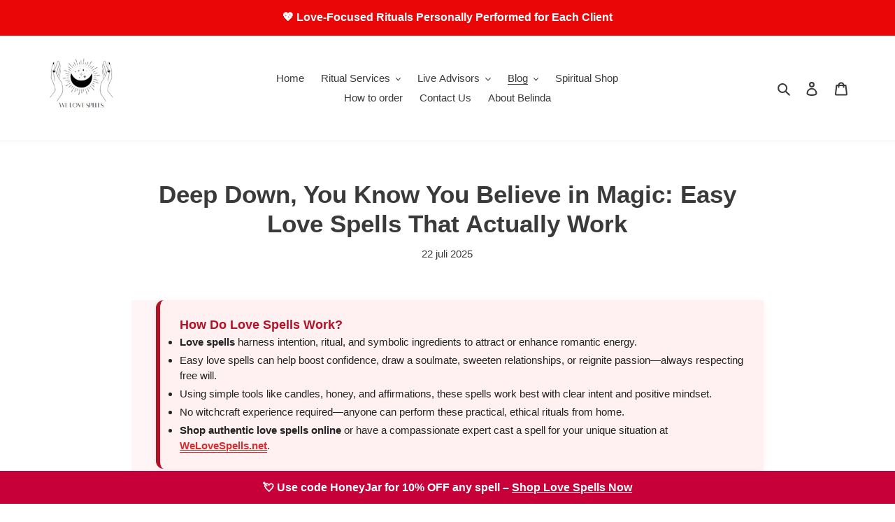

--- FILE ---
content_type: text/html; charset=utf-8
request_url: https://welovespells.net/nl/blogs/news/deep-down-you-know-you-believe-in-magic-easy-love-spells-that-actually-work
body_size: 34444
content:
<!doctype html>
<html class="no-js" lang="nl">
<head>
  <script defer src="https://app.fastbots.ai/embed.js" data-bot-id="cmhc55g5r0159qt1mvbjixuya"></script>
  <script type="application/ld+json">
{
  "@context": "https://schema.org",
  "@graph": [
    {
      "@type": "Organization",
      "@id": "https://welovespells.net/#org",
      "name": "We Love Spells",
      "url": "https://welovespells.net/",
      "description": "Professional love spells, psychic readings, and spiritual services by Belinda (25+ years experience). Fast, confidential, and personalized rituals.",
      "areaServed": "Worldwide",
      "priceRange": "$",
      "paymentAccepted": "PayPal",
      "logo": {
        "@type": "ImageObject",
        "url": "https://cdn.shopify.com/s/files/1/0438/4368/2458/files/We_Love_Spells_Logo_2023_White_Bigger.png?v=1680268941",
        "width": 500,
        "height": 500
      },
      "contactPoint": {
        "@type": "ContactPoint",
        "contactType": "Customer Support",
        "email": "spellsandpsychics@gmail.com",
        "availableLanguage": ["en"],
        "url": "https://welovespells.net/pages/contact-us"
      },
      "sameAs": [
        "https://www.instagram.com/welovespells/",
        "https://www.facebook.com/spellcasterbelinda",
        "https://x.com/SpellsAndPsychi",
        "https://za.pinterest.com/welovespells01",
        "https://www.tiktok.com/@spellsandpsychics",
        "https://www.youtube.com/@spellsandpsychics118"
      ],
      "founder": { "@id": "https://welovespells.net/#belinda" }
    },
    {
      "@type": "Person",
      "@id": "https://welovespells.net/#belinda",
      "name": "Belinda",
      "jobTitle": "Spell Caster & Psychic",
      "description": "Spell caster and psychic with 25+ years of experience providing confidential, personalized rituals.",
      "worksFor": { "@id": "https://welovespells.net/#org" },
      "knowsAbout": [
        "Love spells",
        "Psychic readings",
        "Tarot reading",
        "Spiritual healing",
        "Cleansing rituals"
      ]
    },
    {
      "@type": "WebSite",
      "@id": "https://welovespells.net/#website",
      "url": "https://welovespells.net/",
      "name": "We Love Spells",
      "inLanguage": "en",
      "publisher": { "@id": "https://welovespells.net/#org" },
      "potentialAction": {
        "@type": "SearchAction",
        "target": "https://welovespells.net/search?q={search_term_string}",
        "query-input": "required name=search_term_string"
      }
    }
  ]
}
</script>


  <script src="https://analytics.ahrefs.com/analytics.js" data-key="ebdvhDoDn5eYyVvZa9KOZg" async></script>
  <script async src="//static.getclicky.com/101470382.js"></script>
  
  <script async src="https://pagead2.googlesyndication.com/pagead/js/adsbygoogle.js?client=ca-pub-1160825144549401"
     crossorigin="anonymous"></script>
<script async src="https://pagead2.googlesyndication.com/pagead/js/adsbygoogle.js?client=ca-pub-2727623095327420"
     crossorigin="anonymous"></script>

<!-- Google tag (gtag.js) - Google Analytics -->
<script async src="https://www.googletagmanager.com/gtag/js?id=G-WRGGFT0ET8">
</script>
<script>
  window.dataLayer = window.dataLayer || [];
  function gtag(){dataLayer.push(arguments);}
  gtag('js', new Date());

  gtag('config', 'G-WRGGFT0ET8');
</script><link id="TW_LINK" href="https://css.twik.io/60f1419f45589.css" onload="TWIK_SB()" rel="stylesheet"/><script>!function(){window.TWIK_ID="60f1419f45589",localStorage.tw_init=1;var t=document.documentElement;if(window.TWIK_SB=function(){t.style.visibility="",t.style.opacity=""},window.TWIK_RS=function(){var t=document.getElementById("TW_LINK");t&&t.parentElement&&t.parentElement.removeChild(t)},setTimeout(TWIK_RS,localStorage.tw_init?2e3:6e3),setTimeout(TWIK_SB,localStorage.tw_init?250:1e3),document.body)return TWIK_RS();t.style.visibility="hidden",t.style.opacity=0}();</script><script id="TW_SCRIPT" onload="TWIK_SB()" src="https://cdn.twik.io/tcs.js"></script>
  <meta name="google-site-verification" content="W8FREVVYUB4_CEPXZFc5x_7Er_6EPUIDjtzDe4RnbGE" />
  <meta name="p:domain_verify" content="3a08c18aac02d16e363d8c2bdd4fa90a"/>
  <meta charset="utf-8">
  <meta http-equiv="X-UA-Compatible" content="IE=edge,chrome=1">
  <meta name="viewport" content="width=device-width,initial-scale=1">
  <meta name="theme-color" content="#fccc31">
 <title>Default Page Title</title>
  <meta name="description" content="Discover the power of easy love spells that really work. Manifest your heart&#39;s desire with simple spells that are easy to perform. Get the love you want now!"/><link rel="canonical" href="https://welovespells.net/nl/blogs/news/deep-down-you-know-you-believe-in-magic-easy-love-spells-that-actually-work"><link rel="shortcut icon" href="//welovespells.net/cdn/shop/files/We_Love_Spells_Logo_2023_White_Bigger_32x32.png?v=1680268941" type="image/png"><!-- /snippets/social-meta-tags.liquid -->




<meta property="og:site_name" content="We Love Spells">
<meta property="og:url" content="https://welovespells.net/nl/blogs/news/deep-down-you-know-you-believe-in-magic-easy-love-spells-that-actually-work">
<meta property="og:title" content="Deep Down, You Know You Believe in Magic: Easy Love Spells That Actually Work">
<meta property="og:type" content="article">
<meta property="og:description" content="Discover how easy love spells use intention and simple rituals to attract romance, boost confidence, and deepen connection—ethically and from home.">

<meta property="og:image" content="http://welovespells.net/cdn/shop/articles/pexels-murat-esibatir-4355630_1200x1200.jpg?v=1748414701">
<meta property="og:image:secure_url" content="https://welovespells.net/cdn/shop/articles/pexels-murat-esibatir-4355630_1200x1200.jpg?v=1748414701">


  <meta name="twitter:site" content="@SpellsAndPsychi">

<meta name="twitter:card" content="summary_large_image">
<meta name="twitter:title" content="Deep Down, You Know You Believe in Magic: Easy Love Spells That Actually Work">
<meta name="twitter:description" content="Discover how easy love spells use intention and simple rituals to attract romance, boost confidence, and deepen connection—ethically and from home.">


  <link href="//welovespells.net/cdn/shop/t/1/assets/theme.scss.css?v=30741225649076506421762188377" rel="stylesheet" type="text/css" media="all" />

  <script>
    var theme = {
      breakpoints: {
        medium: 750,
        large: 990,
        widescreen: 1400
      },
      strings: {
        addToCart: "Aan winkelwagen toevoegen",
        soldOut: "Uitverkocht",
        unavailable: "Niet beschikbaar",
        regularPrice: "Normale prijs",
        salePrice: "Aanbiedingsprijs",
        sale: "Aanbieding",
        fromLowestPrice: "van [price]",
        vendor: "Verkoper",
        showMore: "Laat meer zien",
        showLess: "Laat minder zien",
        searchFor: "Zoeken naar",
        addressError: "Fout bij het opzoeken van dat adres",
        addressNoResults: "Geen resultaten voor dat adres",
        addressQueryLimit: "Je hebt de gebruikslimiet van de Google API overschreden. Overweeg een upgrade naar een \u003ca href=\"https:\/\/developers.google.com\/maps\/premium\/usage-limits\"\u003ePremium-pakket\u003c\/a\u003e.",
        authError: "Er is een probleem opgetreden bij het verifiëren van je Google Maps-account.",
        newWindow: "Opent in een nieuw venster.",
        external: "Opent externe website.",
        newWindowExternal: "Opent externe website in een nieuw venster.",
        removeLabel: "[product] verwijderen",
        update: "Bijwerken",
        quantity: "Aantal",
        discountedTotal: "Totale korting",
        regularTotal: "Totaal normaal",
        priceColumn: "Zie kolom Prijs voor kortingsdetails.",
        quantityMinimumMessage: "Hoeveelheid moet 1 of meer zijn",
        cartError: "Er is een fout opgetreden bij het bijwerken van je winkelwagen. Probeer het opnieuw.",
        removedItemMessage: "\u003cspan class=\"cart__removed-product-details\"\u003e([quantity]) [link]\u003c\/span\u003e uit je winkelwagen verwijderd.",
        unitPrice: "Eenheidsprijs",
        unitPriceSeparator: "per",
        oneCartCount: "1 artikel",
        otherCartCount: "[count] artikelen",
        quantityLabel: "Aantal: [count]",
        products: "Producten",
        loading: "Laden",
        number_of_results: "[result_number] van [results_count]",
        number_of_results_found: "[results_count] resultaten gevonden",
        one_result_found: "1 resultaat gevonden"
      },
      moneyFormat: "\u003cspan class=\"money conversion-bear-money\"\u003e${{amount}}\u003c\/span\u003e",
      moneyFormatWithCurrency: "\u003cspan class=\"money conversion-bear-money\"\u003e${{amount}} USD\u003c\/span\u003e",
      settings: {
        predictiveSearchEnabled: true,
        predictiveSearchShowPrice: true,
        predictiveSearchShowVendor: false
      }
    }

    document.documentElement.className = document.documentElement.className.replace('no-js', 'js');
  </script><script src="//welovespells.net/cdn/shop/t/1/assets/lazysizes.js?v=18670137313966129031762242595" async="async"></script>
  <script src="//welovespells.net/cdn/shop/t/1/assets/vendor.js?v=5931312048998347281762242601" defer="defer"></script>
  <script src="//welovespells.net/cdn/shop/t/1/assets/theme.js?v=113514587936272940391762242598" defer="defer"></script><script>window.performance && window.performance.mark && window.performance.mark('shopify.content_for_header.start');</script><meta name="facebook-domain-verification" content="l7qw75cqgoeka82luhv77vro0o8wtq">
<meta id="shopify-digital-wallet" name="shopify-digital-wallet" content="/43843682458/digital_wallets/dialog">
<meta name="shopify-checkout-api-token" content="ce30acf39ff937c6c4d42b26dfd4cb21">
<meta id="in-context-paypal-metadata" data-shop-id="43843682458" data-venmo-supported="false" data-environment="production" data-locale="nl_NL" data-paypal-v4="true" data-currency="USD">
<link rel="alternate" type="application/atom+xml" title="Feed" href="/nl/blogs/news.atom" />
<link rel="alternate" hreflang="x-default" href="https://welovespells.net/blogs/news/deep-down-you-know-you-believe-in-magic-easy-love-spells-that-actually-work">
<link rel="alternate" hreflang="en" href="https://welovespells.net/blogs/news/deep-down-you-know-you-believe-in-magic-easy-love-spells-that-actually-work">
<link rel="alternate" hreflang="de" href="https://welovespells.net/de/blogs/news/deep-down-you-know-you-believe-in-magic-easy-love-spells-that-actually-work">
<link rel="alternate" hreflang="pt" href="https://welovespells.net/pt/blogs/news/deep-down-you-know-you-believe-in-magic-easy-love-spells-that-actually-work">
<link rel="alternate" hreflang="fr" href="https://welovespells.net/fr/blogs/news/deep-down-you-know-you-believe-in-magic-easy-love-spells-that-actually-work">
<link rel="alternate" hreflang="nl" href="https://welovespells.net/nl/blogs/news/deep-down-you-know-you-believe-in-magic-easy-love-spells-that-actually-work">
<script async="async" src="/checkouts/internal/preloads.js?locale=nl-US"></script>
<script id="shopify-features" type="application/json">{"accessToken":"ce30acf39ff937c6c4d42b26dfd4cb21","betas":["rich-media-storefront-analytics"],"domain":"welovespells.net","predictiveSearch":true,"shopId":43843682458,"locale":"nl"}</script>
<script>var Shopify = Shopify || {};
Shopify.shop = "white-magic-spells.myshopify.com";
Shopify.locale = "nl";
Shopify.currency = {"active":"USD","rate":"1.0"};
Shopify.country = "US";
Shopify.theme = {"name":"Debut","id":105633743002,"schema_name":"Debut","schema_version":"16.7.1","theme_store_id":796,"role":"main"};
Shopify.theme.handle = "null";
Shopify.theme.style = {"id":null,"handle":null};
Shopify.cdnHost = "welovespells.net/cdn";
Shopify.routes = Shopify.routes || {};
Shopify.routes.root = "/nl/";</script>
<script type="module">!function(o){(o.Shopify=o.Shopify||{}).modules=!0}(window);</script>
<script>!function(o){function n(){var o=[];function n(){o.push(Array.prototype.slice.apply(arguments))}return n.q=o,n}var t=o.Shopify=o.Shopify||{};t.loadFeatures=n(),t.autoloadFeatures=n()}(window);</script>
<script id="shop-js-analytics" type="application/json">{"pageType":"article"}</script>
<script defer="defer" async type="module" src="//welovespells.net/cdn/shopifycloud/shop-js/modules/v2/client.init-shop-cart-sync_UynczhNm.nl.esm.js"></script>
<script defer="defer" async type="module" src="//welovespells.net/cdn/shopifycloud/shop-js/modules/v2/chunk.common_DcaMryZs.esm.js"></script>
<script defer="defer" async type="module" src="//welovespells.net/cdn/shopifycloud/shop-js/modules/v2/chunk.modal_BN20bkrG.esm.js"></script>
<script type="module">
  await import("//welovespells.net/cdn/shopifycloud/shop-js/modules/v2/client.init-shop-cart-sync_UynczhNm.nl.esm.js");
await import("//welovespells.net/cdn/shopifycloud/shop-js/modules/v2/chunk.common_DcaMryZs.esm.js");
await import("//welovespells.net/cdn/shopifycloud/shop-js/modules/v2/chunk.modal_BN20bkrG.esm.js");

  window.Shopify.SignInWithShop?.initShopCartSync?.({"fedCMEnabled":true,"windoidEnabled":true});

</script>
<script>(function() {
  var isLoaded = false;
  function asyncLoad() {
    if (isLoaded) return;
    isLoaded = true;
    var urls = ["","\/\/sr-cdn.azureedge.net\/Scripts\/windowshoppers.min.js?shop=white-magic-spells.myshopify.com","https:\/\/go.smartrmail.com\/scripts\/pop_up_v3_script_tag_live.js?shop=white-magic-spells.myshopify.com","","","https:\/\/dashboard.mailerlite.com\/shopify\/20259\/1634020?shop=white-magic-spells.myshopify.com"];
    for (var i = 0; i < urls.length; i++) {
      var s = document.createElement('script');
      s.type = 'text/javascript';
      s.async = true;
      s.src = urls[i];
      var x = document.getElementsByTagName('script')[0];
      x.parentNode.insertBefore(s, x);
    }
  };
  if(window.attachEvent) {
    window.attachEvent('onload', asyncLoad);
  } else {
    window.addEventListener('load', asyncLoad, false);
  }
})();</script>
<script id="__st">var __st={"a":43843682458,"offset":7200,"reqid":"8d496632-0386-4863-9ec4-2d109ec10525-1769606218","pageurl":"welovespells.net\/nl\/blogs\/news\/deep-down-you-know-you-believe-in-magic-easy-love-spells-that-actually-work","s":"articles-558628012228","u":"17533d982d21","p":"article","rtyp":"article","rid":558628012228};</script>
<script>window.ShopifyPaypalV4VisibilityTracking = true;</script>
<script id="captcha-bootstrap">!function(){'use strict';const t='contact',e='account',n='new_comment',o=[[t,t],['blogs',n],['comments',n],[t,'customer']],c=[[e,'customer_login'],[e,'guest_login'],[e,'recover_customer_password'],[e,'create_customer']],r=t=>t.map((([t,e])=>`form[action*='/${t}']:not([data-nocaptcha='true']) input[name='form_type'][value='${e}']`)).join(','),a=t=>()=>t?[...document.querySelectorAll(t)].map((t=>t.form)):[];function s(){const t=[...o],e=r(t);return a(e)}const i='password',u='form_key',d=['recaptcha-v3-token','g-recaptcha-response','h-captcha-response',i],f=()=>{try{return window.sessionStorage}catch{return}},m='__shopify_v',_=t=>t.elements[u];function p(t,e,n=!1){try{const o=window.sessionStorage,c=JSON.parse(o.getItem(e)),{data:r}=function(t){const{data:e,action:n}=t;return t[m]||n?{data:e,action:n}:{data:t,action:n}}(c);for(const[e,n]of Object.entries(r))t.elements[e]&&(t.elements[e].value=n);n&&o.removeItem(e)}catch(o){console.error('form repopulation failed',{error:o})}}const l='form_type',E='cptcha';function T(t){t.dataset[E]=!0}const w=window,h=w.document,L='Shopify',v='ce_forms',y='captcha';let A=!1;((t,e)=>{const n=(g='f06e6c50-85a8-45c8-87d0-21a2b65856fe',I='https://cdn.shopify.com/shopifycloud/storefront-forms-hcaptcha/ce_storefront_forms_captcha_hcaptcha.v1.5.2.iife.js',D={infoText:'Beschermd door hCaptcha',privacyText:'Privacy',termsText:'Voorwaarden'},(t,e,n)=>{const o=w[L][v],c=o.bindForm;if(c)return c(t,g,e,D).then(n);var r;o.q.push([[t,g,e,D],n]),r=I,A||(h.body.append(Object.assign(h.createElement('script'),{id:'captcha-provider',async:!0,src:r})),A=!0)});var g,I,D;w[L]=w[L]||{},w[L][v]=w[L][v]||{},w[L][v].q=[],w[L][y]=w[L][y]||{},w[L][y].protect=function(t,e){n(t,void 0,e),T(t)},Object.freeze(w[L][y]),function(t,e,n,w,h,L){const[v,y,A,g]=function(t,e,n){const i=e?o:[],u=t?c:[],d=[...i,...u],f=r(d),m=r(i),_=r(d.filter((([t,e])=>n.includes(e))));return[a(f),a(m),a(_),s()]}(w,h,L),I=t=>{const e=t.target;return e instanceof HTMLFormElement?e:e&&e.form},D=t=>v().includes(t);t.addEventListener('submit',(t=>{const e=I(t);if(!e)return;const n=D(e)&&!e.dataset.hcaptchaBound&&!e.dataset.recaptchaBound,o=_(e),c=g().includes(e)&&(!o||!o.value);(n||c)&&t.preventDefault(),c&&!n&&(function(t){try{if(!f())return;!function(t){const e=f();if(!e)return;const n=_(t);if(!n)return;const o=n.value;o&&e.removeItem(o)}(t);const e=Array.from(Array(32),(()=>Math.random().toString(36)[2])).join('');!function(t,e){_(t)||t.append(Object.assign(document.createElement('input'),{type:'hidden',name:u})),t.elements[u].value=e}(t,e),function(t,e){const n=f();if(!n)return;const o=[...t.querySelectorAll(`input[type='${i}']`)].map((({name:t})=>t)),c=[...d,...o],r={};for(const[a,s]of new FormData(t).entries())c.includes(a)||(r[a]=s);n.setItem(e,JSON.stringify({[m]:1,action:t.action,data:r}))}(t,e)}catch(e){console.error('failed to persist form',e)}}(e),e.submit())}));const S=(t,e)=>{t&&!t.dataset[E]&&(n(t,e.some((e=>e===t))),T(t))};for(const o of['focusin','change'])t.addEventListener(o,(t=>{const e=I(t);D(e)&&S(e,y())}));const B=e.get('form_key'),M=e.get(l),P=B&&M;t.addEventListener('DOMContentLoaded',(()=>{const t=y();if(P)for(const e of t)e.elements[l].value===M&&p(e,B);[...new Set([...A(),...v().filter((t=>'true'===t.dataset.shopifyCaptcha))])].forEach((e=>S(e,t)))}))}(h,new URLSearchParams(w.location.search),n,t,e,['guest_login'])})(!0,!0)}();</script>
<script integrity="sha256-4kQ18oKyAcykRKYeNunJcIwy7WH5gtpwJnB7kiuLZ1E=" data-source-attribution="shopify.loadfeatures" defer="defer" src="//welovespells.net/cdn/shopifycloud/storefront/assets/storefront/load_feature-a0a9edcb.js" crossorigin="anonymous"></script>
<script data-source-attribution="shopify.dynamic_checkout.dynamic.init">var Shopify=Shopify||{};Shopify.PaymentButton=Shopify.PaymentButton||{isStorefrontPortableWallets:!0,init:function(){window.Shopify.PaymentButton.init=function(){};var t=document.createElement("script");t.src="https://welovespells.net/cdn/shopifycloud/portable-wallets/latest/portable-wallets.nl.js",t.type="module",document.head.appendChild(t)}};
</script>
<script data-source-attribution="shopify.dynamic_checkout.buyer_consent">
  function portableWalletsHideBuyerConsent(e){var t=document.getElementById("shopify-buyer-consent"),n=document.getElementById("shopify-subscription-policy-button");t&&n&&(t.classList.add("hidden"),t.setAttribute("aria-hidden","true"),n.removeEventListener("click",e))}function portableWalletsShowBuyerConsent(e){var t=document.getElementById("shopify-buyer-consent"),n=document.getElementById("shopify-subscription-policy-button");t&&n&&(t.classList.remove("hidden"),t.removeAttribute("aria-hidden"),n.addEventListener("click",e))}window.Shopify?.PaymentButton&&(window.Shopify.PaymentButton.hideBuyerConsent=portableWalletsHideBuyerConsent,window.Shopify.PaymentButton.showBuyerConsent=portableWalletsShowBuyerConsent);
</script>
<script data-source-attribution="shopify.dynamic_checkout.cart.bootstrap">document.addEventListener("DOMContentLoaded",(function(){function t(){return document.querySelector("shopify-accelerated-checkout-cart, shopify-accelerated-checkout")}if(t())Shopify.PaymentButton.init();else{new MutationObserver((function(e,n){t()&&(Shopify.PaymentButton.init(),n.disconnect())})).observe(document.body,{childList:!0,subtree:!0})}}));
</script>
<link id="shopify-accelerated-checkout-styles" rel="stylesheet" media="screen" href="https://welovespells.net/cdn/shopifycloud/portable-wallets/latest/accelerated-checkout-backwards-compat.css" crossorigin="anonymous">
<style id="shopify-accelerated-checkout-cart">
        #shopify-buyer-consent {
  margin-top: 1em;
  display: inline-block;
  width: 100%;
}

#shopify-buyer-consent.hidden {
  display: none;
}

#shopify-subscription-policy-button {
  background: none;
  border: none;
  padding: 0;
  text-decoration: underline;
  font-size: inherit;
  cursor: pointer;
}

#shopify-subscription-policy-button::before {
  box-shadow: none;
}

      </style>

<script>window.performance && window.performance.mark && window.performance.mark('shopify.content_for_header.end');</script><!-- Global site tag (gtag.js) - Google Analytics -->
<script async src="https://www.googletagmanager.com/gtag/js?id=UA-108234277-3"></script>
<script>
  window.dataLayer = window.dataLayer || [];
  function gtag(){dataLayer.push(arguments);}
  gtag('js', new Date());

  gtag('config', 'UA-108234277-3');
</script>
  <meta name="p:domain_verify" content="f31df3d9c998514d0e5597e12be2e755"/>
<!-- Manychat -->
<script src="//widget.manychat.com/903285_fa910.js" defer="defer"></script>
<script src="https://mccdn.me/assets/js/widget.js" defer="defer"></script>
<script src="https://cdn.shopify.com/extensions/1f805629-c1d3-44c5-afa0-f2ef641295ef/booster-page-speed-optimizer-1/assets/speed-embed.js" type="text/javascript" defer="defer"></script>
<script src="https://cdn.shopify.com/extensions/20f458b6-2d41-4429-88b8-04abafc04016/forms-2299/assets/shopify-forms-loader.js" type="text/javascript" defer="defer"></script>
<script src="https://cdn.shopify.com/extensions/261a2dd7-0dad-410e-a9b9-02f9046f0ab6/sales-rocket-40-apps-in-one-10/assets/app.js" type="text/javascript" defer="defer"></script>
<link href="https://cdn.shopify.com/extensions/261a2dd7-0dad-410e-a9b9-02f9046f0ab6/sales-rocket-40-apps-in-one-10/assets/app.css" rel="stylesheet" type="text/css" media="all">
<script src="https://cdn.shopify.com/extensions/019bc5da-5ba6-7e9a-9888-a6222a70d7c3/js-client-214/assets/pushowl-shopify.js" type="text/javascript" defer="defer"></script>
<link href="https://monorail-edge.shopifysvc.com" rel="dns-prefetch">
<script>(function(){if ("sendBeacon" in navigator && "performance" in window) {try {var session_token_from_headers = performance.getEntriesByType('navigation')[0].serverTiming.find(x => x.name == '_s').description;} catch {var session_token_from_headers = undefined;}var session_cookie_matches = document.cookie.match(/_shopify_s=([^;]*)/);var session_token_from_cookie = session_cookie_matches && session_cookie_matches.length === 2 ? session_cookie_matches[1] : "";var session_token = session_token_from_headers || session_token_from_cookie || "";function handle_abandonment_event(e) {var entries = performance.getEntries().filter(function(entry) {return /monorail-edge.shopifysvc.com/.test(entry.name);});if (!window.abandonment_tracked && entries.length === 0) {window.abandonment_tracked = true;var currentMs = Date.now();var navigation_start = performance.timing.navigationStart;var payload = {shop_id: 43843682458,url: window.location.href,navigation_start,duration: currentMs - navigation_start,session_token,page_type: "article"};window.navigator.sendBeacon("https://monorail-edge.shopifysvc.com/v1/produce", JSON.stringify({schema_id: "online_store_buyer_site_abandonment/1.1",payload: payload,metadata: {event_created_at_ms: currentMs,event_sent_at_ms: currentMs}}));}}window.addEventListener('pagehide', handle_abandonment_event);}}());</script>
<script id="web-pixels-manager-setup">(function e(e,d,r,n,o){if(void 0===o&&(o={}),!Boolean(null===(a=null===(i=window.Shopify)||void 0===i?void 0:i.analytics)||void 0===a?void 0:a.replayQueue)){var i,a;window.Shopify=window.Shopify||{};var t=window.Shopify;t.analytics=t.analytics||{};var s=t.analytics;s.replayQueue=[],s.publish=function(e,d,r){return s.replayQueue.push([e,d,r]),!0};try{self.performance.mark("wpm:start")}catch(e){}var l=function(){var e={modern:/Edge?\/(1{2}[4-9]|1[2-9]\d|[2-9]\d{2}|\d{4,})\.\d+(\.\d+|)|Firefox\/(1{2}[4-9]|1[2-9]\d|[2-9]\d{2}|\d{4,})\.\d+(\.\d+|)|Chrom(ium|e)\/(9{2}|\d{3,})\.\d+(\.\d+|)|(Maci|X1{2}).+ Version\/(15\.\d+|(1[6-9]|[2-9]\d|\d{3,})\.\d+)([,.]\d+|)( \(\w+\)|)( Mobile\/\w+|) Safari\/|Chrome.+OPR\/(9{2}|\d{3,})\.\d+\.\d+|(CPU[ +]OS|iPhone[ +]OS|CPU[ +]iPhone|CPU IPhone OS|CPU iPad OS)[ +]+(15[._]\d+|(1[6-9]|[2-9]\d|\d{3,})[._]\d+)([._]\d+|)|Android:?[ /-](13[3-9]|1[4-9]\d|[2-9]\d{2}|\d{4,})(\.\d+|)(\.\d+|)|Android.+Firefox\/(13[5-9]|1[4-9]\d|[2-9]\d{2}|\d{4,})\.\d+(\.\d+|)|Android.+Chrom(ium|e)\/(13[3-9]|1[4-9]\d|[2-9]\d{2}|\d{4,})\.\d+(\.\d+|)|SamsungBrowser\/([2-9]\d|\d{3,})\.\d+/,legacy:/Edge?\/(1[6-9]|[2-9]\d|\d{3,})\.\d+(\.\d+|)|Firefox\/(5[4-9]|[6-9]\d|\d{3,})\.\d+(\.\d+|)|Chrom(ium|e)\/(5[1-9]|[6-9]\d|\d{3,})\.\d+(\.\d+|)([\d.]+$|.*Safari\/(?![\d.]+ Edge\/[\d.]+$))|(Maci|X1{2}).+ Version\/(10\.\d+|(1[1-9]|[2-9]\d|\d{3,})\.\d+)([,.]\d+|)( \(\w+\)|)( Mobile\/\w+|) Safari\/|Chrome.+OPR\/(3[89]|[4-9]\d|\d{3,})\.\d+\.\d+|(CPU[ +]OS|iPhone[ +]OS|CPU[ +]iPhone|CPU IPhone OS|CPU iPad OS)[ +]+(10[._]\d+|(1[1-9]|[2-9]\d|\d{3,})[._]\d+)([._]\d+|)|Android:?[ /-](13[3-9]|1[4-9]\d|[2-9]\d{2}|\d{4,})(\.\d+|)(\.\d+|)|Mobile Safari.+OPR\/([89]\d|\d{3,})\.\d+\.\d+|Android.+Firefox\/(13[5-9]|1[4-9]\d|[2-9]\d{2}|\d{4,})\.\d+(\.\d+|)|Android.+Chrom(ium|e)\/(13[3-9]|1[4-9]\d|[2-9]\d{2}|\d{4,})\.\d+(\.\d+|)|Android.+(UC? ?Browser|UCWEB|U3)[ /]?(15\.([5-9]|\d{2,})|(1[6-9]|[2-9]\d|\d{3,})\.\d+)\.\d+|SamsungBrowser\/(5\.\d+|([6-9]|\d{2,})\.\d+)|Android.+MQ{2}Browser\/(14(\.(9|\d{2,})|)|(1[5-9]|[2-9]\d|\d{3,})(\.\d+|))(\.\d+|)|K[Aa][Ii]OS\/(3\.\d+|([4-9]|\d{2,})\.\d+)(\.\d+|)/},d=e.modern,r=e.legacy,n=navigator.userAgent;return n.match(d)?"modern":n.match(r)?"legacy":"unknown"}(),u="modern"===l?"modern":"legacy",c=(null!=n?n:{modern:"",legacy:""})[u],f=function(e){return[e.baseUrl,"/wpm","/b",e.hashVersion,"modern"===e.buildTarget?"m":"l",".js"].join("")}({baseUrl:d,hashVersion:r,buildTarget:u}),m=function(e){var d=e.version,r=e.bundleTarget,n=e.surface,o=e.pageUrl,i=e.monorailEndpoint;return{emit:function(e){var a=e.status,t=e.errorMsg,s=(new Date).getTime(),l=JSON.stringify({metadata:{event_sent_at_ms:s},events:[{schema_id:"web_pixels_manager_load/3.1",payload:{version:d,bundle_target:r,page_url:o,status:a,surface:n,error_msg:t},metadata:{event_created_at_ms:s}}]});if(!i)return console&&console.warn&&console.warn("[Web Pixels Manager] No Monorail endpoint provided, skipping logging."),!1;try{return self.navigator.sendBeacon.bind(self.navigator)(i,l)}catch(e){}var u=new XMLHttpRequest;try{return u.open("POST",i,!0),u.setRequestHeader("Content-Type","text/plain"),u.send(l),!0}catch(e){return console&&console.warn&&console.warn("[Web Pixels Manager] Got an unhandled error while logging to Monorail."),!1}}}}({version:r,bundleTarget:l,surface:e.surface,pageUrl:self.location.href,monorailEndpoint:e.monorailEndpoint});try{o.browserTarget=l,function(e){var d=e.src,r=e.async,n=void 0===r||r,o=e.onload,i=e.onerror,a=e.sri,t=e.scriptDataAttributes,s=void 0===t?{}:t,l=document.createElement("script"),u=document.querySelector("head"),c=document.querySelector("body");if(l.async=n,l.src=d,a&&(l.integrity=a,l.crossOrigin="anonymous"),s)for(var f in s)if(Object.prototype.hasOwnProperty.call(s,f))try{l.dataset[f]=s[f]}catch(e){}if(o&&l.addEventListener("load",o),i&&l.addEventListener("error",i),u)u.appendChild(l);else{if(!c)throw new Error("Did not find a head or body element to append the script");c.appendChild(l)}}({src:f,async:!0,onload:function(){if(!function(){var e,d;return Boolean(null===(d=null===(e=window.Shopify)||void 0===e?void 0:e.analytics)||void 0===d?void 0:d.initialized)}()){var d=window.webPixelsManager.init(e)||void 0;if(d){var r=window.Shopify.analytics;r.replayQueue.forEach((function(e){var r=e[0],n=e[1],o=e[2];d.publishCustomEvent(r,n,o)})),r.replayQueue=[],r.publish=d.publishCustomEvent,r.visitor=d.visitor,r.initialized=!0}}},onerror:function(){return m.emit({status:"failed",errorMsg:"".concat(f," has failed to load")})},sri:function(e){var d=/^sha384-[A-Za-z0-9+/=]+$/;return"string"==typeof e&&d.test(e)}(c)?c:"",scriptDataAttributes:o}),m.emit({status:"loading"})}catch(e){m.emit({status:"failed",errorMsg:(null==e?void 0:e.message)||"Unknown error"})}}})({shopId: 43843682458,storefrontBaseUrl: "https://welovespells.net",extensionsBaseUrl: "https://extensions.shopifycdn.com/cdn/shopifycloud/web-pixels-manager",monorailEndpoint: "https://monorail-edge.shopifysvc.com/unstable/produce_batch",surface: "storefront-renderer",enabledBetaFlags: ["2dca8a86"],webPixelsConfigList: [{"id":"950960324","configuration":"{\"accountID\":\"9f8e60ccb39a4c92be0ffb5e709dabed\"}","eventPayloadVersion":"v1","runtimeContext":"STRICT","scriptVersion":"0a58c8d253da8be53313ae431f3a4301","type":"APP","apiClientId":158237,"privacyPurposes":[],"dataSharingAdjustments":{"protectedCustomerApprovalScopes":["read_customer_address","read_customer_email","read_customer_name","read_customer_personal_data"]}},{"id":"749600964","configuration":"{\"subdomain\": \"white-magic-spells\"}","eventPayloadVersion":"v1","runtimeContext":"STRICT","scriptVersion":"69e1bed23f1568abe06fb9d113379033","type":"APP","apiClientId":1615517,"privacyPurposes":["ANALYTICS","MARKETING","SALE_OF_DATA"],"dataSharingAdjustments":{"protectedCustomerApprovalScopes":["read_customer_address","read_customer_email","read_customer_name","read_customer_personal_data","read_customer_phone"]}},{"id":"258769092","configuration":"{\"pixel_id\":\"1140237797327129\",\"pixel_type\":\"facebook_pixel\",\"metaapp_system_user_token\":\"-\"}","eventPayloadVersion":"v1","runtimeContext":"OPEN","scriptVersion":"ca16bc87fe92b6042fbaa3acc2fbdaa6","type":"APP","apiClientId":2329312,"privacyPurposes":["ANALYTICS","MARKETING","SALE_OF_DATA"],"dataSharingAdjustments":{"protectedCustomerApprovalScopes":["read_customer_address","read_customer_email","read_customer_name","read_customer_personal_data","read_customer_phone"]}},{"id":"90505412","eventPayloadVersion":"v1","runtimeContext":"LAX","scriptVersion":"1","type":"CUSTOM","privacyPurposes":["ANALYTICS"],"name":"Google Analytics tag (migrated)"},{"id":"shopify-app-pixel","configuration":"{}","eventPayloadVersion":"v1","runtimeContext":"STRICT","scriptVersion":"0450","apiClientId":"shopify-pixel","type":"APP","privacyPurposes":["ANALYTICS","MARKETING"]},{"id":"shopify-custom-pixel","eventPayloadVersion":"v1","runtimeContext":"LAX","scriptVersion":"0450","apiClientId":"shopify-pixel","type":"CUSTOM","privacyPurposes":["ANALYTICS","MARKETING"]}],isMerchantRequest: false,initData: {"shop":{"name":"We Love Spells","paymentSettings":{"currencyCode":"USD"},"myshopifyDomain":"white-magic-spells.myshopify.com","countryCode":"ZA","storefrontUrl":"https:\/\/welovespells.net\/nl"},"customer":null,"cart":null,"checkout":null,"productVariants":[],"purchasingCompany":null},},"https://welovespells.net/cdn","fcfee988w5aeb613cpc8e4bc33m6693e112",{"modern":"","legacy":""},{"shopId":"43843682458","storefrontBaseUrl":"https:\/\/welovespells.net","extensionBaseUrl":"https:\/\/extensions.shopifycdn.com\/cdn\/shopifycloud\/web-pixels-manager","surface":"storefront-renderer","enabledBetaFlags":"[\"2dca8a86\"]","isMerchantRequest":"false","hashVersion":"fcfee988w5aeb613cpc8e4bc33m6693e112","publish":"custom","events":"[[\"page_viewed\",{}]]"});</script><script>
  window.ShopifyAnalytics = window.ShopifyAnalytics || {};
  window.ShopifyAnalytics.meta = window.ShopifyAnalytics.meta || {};
  window.ShopifyAnalytics.meta.currency = 'USD';
  var meta = {"page":{"pageType":"article","resourceType":"article","resourceId":558628012228,"requestId":"8d496632-0386-4863-9ec4-2d109ec10525-1769606218"}};
  for (var attr in meta) {
    window.ShopifyAnalytics.meta[attr] = meta[attr];
  }
</script>
<script class="analytics">
  (function () {
    var customDocumentWrite = function(content) {
      var jquery = null;

      if (window.jQuery) {
        jquery = window.jQuery;
      } else if (window.Checkout && window.Checkout.$) {
        jquery = window.Checkout.$;
      }

      if (jquery) {
        jquery('body').append(content);
      }
    };

    var hasLoggedConversion = function(token) {
      if (token) {
        return document.cookie.indexOf('loggedConversion=' + token) !== -1;
      }
      return false;
    }

    var setCookieIfConversion = function(token) {
      if (token) {
        var twoMonthsFromNow = new Date(Date.now());
        twoMonthsFromNow.setMonth(twoMonthsFromNow.getMonth() + 2);

        document.cookie = 'loggedConversion=' + token + '; expires=' + twoMonthsFromNow;
      }
    }

    var trekkie = window.ShopifyAnalytics.lib = window.trekkie = window.trekkie || [];
    if (trekkie.integrations) {
      return;
    }
    trekkie.methods = [
      'identify',
      'page',
      'ready',
      'track',
      'trackForm',
      'trackLink'
    ];
    trekkie.factory = function(method) {
      return function() {
        var args = Array.prototype.slice.call(arguments);
        args.unshift(method);
        trekkie.push(args);
        return trekkie;
      };
    };
    for (var i = 0; i < trekkie.methods.length; i++) {
      var key = trekkie.methods[i];
      trekkie[key] = trekkie.factory(key);
    }
    trekkie.load = function(config) {
      trekkie.config = config || {};
      trekkie.config.initialDocumentCookie = document.cookie;
      var first = document.getElementsByTagName('script')[0];
      var script = document.createElement('script');
      script.type = 'text/javascript';
      script.onerror = function(e) {
        var scriptFallback = document.createElement('script');
        scriptFallback.type = 'text/javascript';
        scriptFallback.onerror = function(error) {
                var Monorail = {
      produce: function produce(monorailDomain, schemaId, payload) {
        var currentMs = new Date().getTime();
        var event = {
          schema_id: schemaId,
          payload: payload,
          metadata: {
            event_created_at_ms: currentMs,
            event_sent_at_ms: currentMs
          }
        };
        return Monorail.sendRequest("https://" + monorailDomain + "/v1/produce", JSON.stringify(event));
      },
      sendRequest: function sendRequest(endpointUrl, payload) {
        // Try the sendBeacon API
        if (window && window.navigator && typeof window.navigator.sendBeacon === 'function' && typeof window.Blob === 'function' && !Monorail.isIos12()) {
          var blobData = new window.Blob([payload], {
            type: 'text/plain'
          });

          if (window.navigator.sendBeacon(endpointUrl, blobData)) {
            return true;
          } // sendBeacon was not successful

        } // XHR beacon

        var xhr = new XMLHttpRequest();

        try {
          xhr.open('POST', endpointUrl);
          xhr.setRequestHeader('Content-Type', 'text/plain');
          xhr.send(payload);
        } catch (e) {
          console.log(e);
        }

        return false;
      },
      isIos12: function isIos12() {
        return window.navigator.userAgent.lastIndexOf('iPhone; CPU iPhone OS 12_') !== -1 || window.navigator.userAgent.lastIndexOf('iPad; CPU OS 12_') !== -1;
      }
    };
    Monorail.produce('monorail-edge.shopifysvc.com',
      'trekkie_storefront_load_errors/1.1',
      {shop_id: 43843682458,
      theme_id: 105633743002,
      app_name: "storefront",
      context_url: window.location.href,
      source_url: "//welovespells.net/cdn/s/trekkie.storefront.a804e9514e4efded663580eddd6991fcc12b5451.min.js"});

        };
        scriptFallback.async = true;
        scriptFallback.src = '//welovespells.net/cdn/s/trekkie.storefront.a804e9514e4efded663580eddd6991fcc12b5451.min.js';
        first.parentNode.insertBefore(scriptFallback, first);
      };
      script.async = true;
      script.src = '//welovespells.net/cdn/s/trekkie.storefront.a804e9514e4efded663580eddd6991fcc12b5451.min.js';
      first.parentNode.insertBefore(script, first);
    };
    trekkie.load(
      {"Trekkie":{"appName":"storefront","development":false,"defaultAttributes":{"shopId":43843682458,"isMerchantRequest":null,"themeId":105633743002,"themeCityHash":"6187149912827894946","contentLanguage":"nl","currency":"USD","eventMetadataId":"734a172c-7b62-4f1f-b4e1-159abe6e6d89"},"isServerSideCookieWritingEnabled":true,"monorailRegion":"shop_domain","enabledBetaFlags":["65f19447","b5387b81"]},"Session Attribution":{},"S2S":{"facebookCapiEnabled":true,"source":"trekkie-storefront-renderer","apiClientId":580111}}
    );

    var loaded = false;
    trekkie.ready(function() {
      if (loaded) return;
      loaded = true;

      window.ShopifyAnalytics.lib = window.trekkie;

      var originalDocumentWrite = document.write;
      document.write = customDocumentWrite;
      try { window.ShopifyAnalytics.merchantGoogleAnalytics.call(this); } catch(error) {};
      document.write = originalDocumentWrite;

      window.ShopifyAnalytics.lib.page(null,{"pageType":"article","resourceType":"article","resourceId":558628012228,"requestId":"8d496632-0386-4863-9ec4-2d109ec10525-1769606218","shopifyEmitted":true});

      var match = window.location.pathname.match(/checkouts\/(.+)\/(thank_you|post_purchase)/)
      var token = match? match[1]: undefined;
      if (!hasLoggedConversion(token)) {
        setCookieIfConversion(token);
        
      }
    });


        var eventsListenerScript = document.createElement('script');
        eventsListenerScript.async = true;
        eventsListenerScript.src = "//welovespells.net/cdn/shopifycloud/storefront/assets/shop_events_listener-3da45d37.js";
        document.getElementsByTagName('head')[0].appendChild(eventsListenerScript);

})();</script>
  <script>
  if (!window.ga || (window.ga && typeof window.ga !== 'function')) {
    window.ga = function ga() {
      (window.ga.q = window.ga.q || []).push(arguments);
      if (window.Shopify && window.Shopify.analytics && typeof window.Shopify.analytics.publish === 'function') {
        window.Shopify.analytics.publish("ga_stub_called", {}, {sendTo: "google_osp_migration"});
      }
      console.error("Shopify's Google Analytics stub called with:", Array.from(arguments), "\nSee https://help.shopify.com/manual/promoting-marketing/pixels/pixel-migration#google for more information.");
    };
    if (window.Shopify && window.Shopify.analytics && typeof window.Shopify.analytics.publish === 'function') {
      window.Shopify.analytics.publish("ga_stub_initialized", {}, {sendTo: "google_osp_migration"});
    }
  }
</script>
<script
  defer
  src="https://welovespells.net/cdn/shopifycloud/perf-kit/shopify-perf-kit-3.1.0.min.js"
  data-application="storefront-renderer"
  data-shop-id="43843682458"
  data-render-region="gcp-us-east1"
  data-page-type="article"
  data-theme-instance-id="105633743002"
  data-theme-name="Debut"
  data-theme-version="16.7.1"
  data-monorail-region="shop_domain"
  data-resource-timing-sampling-rate="10"
  data-shs="true"
  data-shs-beacon="true"
  data-shs-export-with-fetch="true"
  data-shs-logs-sample-rate="1"
  data-shs-beacon-endpoint="https://welovespells.net/api/collect"
></script>
</head>

<body class="template-article">

  <a class="in-page-link visually-hidden skip-link" href="#MainContent">Meteen naar de content</a><style data-shopify>

  .cart-popup {
    box-shadow: 1px 1px 10px 2px rgba(235, 235, 235, 0.5);
  }</style><div class="cart-popup-wrapper cart-popup-wrapper--hidden" role="dialog" aria-modal="true" aria-labelledby="CartPopupHeading" data-cart-popup-wrapper>
  <div class="cart-popup" data-cart-popup tabindex="-1">
    <div class="cart-popup__header">
      <h2 id="CartPopupHeading" class="cart-popup__heading">Zojuist toegevoegd aan je winkelwagen</h2>
      <button class="cart-popup__close" aria-label="Sluiten" data-cart-popup-close><svg aria-hidden="true" focusable="false" role="presentation" class="icon icon-close" viewBox="0 0 40 40"><path d="M23.868 20.015L39.117 4.78c1.11-1.108 1.11-2.77 0-3.877-1.109-1.108-2.773-1.108-3.882 0L19.986 16.137 4.737.904C3.628-.204 1.965-.204.856.904c-1.11 1.108-1.11 2.77 0 3.877l15.249 15.234L.855 35.248c-1.108 1.108-1.108 2.77 0 3.877.555.554 1.248.831 1.942.831s1.386-.277 1.94-.83l15.25-15.234 15.248 15.233c.555.554 1.248.831 1.941.831s1.387-.277 1.941-.83c1.11-1.109 1.11-2.77 0-3.878L23.868 20.015z" class="layer"/></svg></button>
    </div>
    <div class="cart-popup-item">
      <div class="cart-popup-item__image-wrapper hide" data-cart-popup-image-wrapper>
        <div class="cart-popup-item__image cart-popup-item__image--placeholder" data-cart-popup-image-placeholder>
          <div data-placeholder-size></div>
          <div class="placeholder-background placeholder-background--animation"></div>
        </div>
      </div>
      <div class="cart-popup-item__description">
        <div>
          <h3 class="cart-popup-item__title" data-cart-popup-title></h3>
          <ul class="product-details" aria-label="Productdetails" data-cart-popup-product-details></ul>
        </div>
        <div class="cart-popup-item__quantity">
          <span class="visually-hidden" data-cart-popup-quantity-label></span>
          <span aria-hidden="true">Aantal:</span>
          <span aria-hidden="true" data-cart-popup-quantity></span>
        </div>
      </div>
    </div>

    <a href="/nl/cart" class="cart-popup__cta-link btn btn--secondary-accent">
      Winkelwagen bekijken (<span data-cart-popup-cart-quantity></span>)
    </a>

    <div class="cart-popup__dismiss">
      <button class="cart-popup__dismiss-button text-link text-link--accent" data-cart-popup-dismiss>
        Terugkeren naar winkel
      </button>
    </div>
  </div>
</div>

<div id="shopify-section-header" class="shopify-section">
  <style>
    
      .site-header__logo-image {
        max-width: 120px;
      }
    

    
      .site-header__logo-image {
        margin: 0;
      }
    
  </style>


<div id="SearchDrawer" class="search-bar drawer drawer--top" role="dialog" aria-modal="true" aria-label="Zoeken" data-predictive-search-drawer>
  <div class="search-bar__interior">
    <div class="search-form__container" data-search-form-container>
      <form class="search-form search-bar__form" action="/nl/search" method="get" role="search">
        <div class="search-form__input-wrapper">
          <input
            type="text"
            name="q"
            placeholder="Zoeken"
            role="combobox"
            aria-autocomplete="list"
            aria-owns="predictive-search-results"
            aria-expanded="false"
            aria-label="Zoeken"
            aria-haspopup="listbox"
            class="search-form__input search-bar__input"
            data-predictive-search-drawer-input
          />
          <input type="hidden" name="options[prefix]" value="last" aria-hidden="true" />
          <div class="predictive-search-wrapper predictive-search-wrapper--drawer" data-predictive-search-mount="drawer"></div>
        </div>

        <button class="search-bar__submit search-form__submit"
          type="submit"
          data-search-form-submit>
          <svg aria-hidden="true" focusable="false" role="presentation" class="icon icon-search" viewBox="0 0 37 40"><path d="M35.6 36l-9.8-9.8c4.1-5.4 3.6-13.2-1.3-18.1-5.4-5.4-14.2-5.4-19.7 0-5.4 5.4-5.4 14.2 0 19.7 2.6 2.6 6.1 4.1 9.8 4.1 3 0 5.9-1 8.3-2.8l9.8 9.8c.4.4.9.6 1.4.6s1-.2 1.4-.6c.9-.9.9-2.1.1-2.9zm-20.9-8.2c-2.6 0-5.1-1-7-2.9-3.9-3.9-3.9-10.1 0-14C9.6 9 12.2 8 14.7 8s5.1 1 7 2.9c3.9 3.9 3.9 10.1 0 14-1.9 1.9-4.4 2.9-7 2.9z"/></svg>
          <span class="icon__fallback-text">Indienen</span>
        </button>
      </form>

      <div class="search-bar__actions">
        <button type="button" class="btn--link search-bar__close js-drawer-close">
          <svg aria-hidden="true" focusable="false" role="presentation" class="icon icon-close" viewBox="0 0 40 40"><path d="M23.868 20.015L39.117 4.78c1.11-1.108 1.11-2.77 0-3.877-1.109-1.108-2.773-1.108-3.882 0L19.986 16.137 4.737.904C3.628-.204 1.965-.204.856.904c-1.11 1.108-1.11 2.77 0 3.877l15.249 15.234L.855 35.248c-1.108 1.108-1.108 2.77 0 3.877.555.554 1.248.831 1.942.831s1.386-.277 1.94-.83l15.25-15.234 15.248 15.233c.555.554 1.248.831 1.941.831s1.387-.277 1.941-.83c1.11-1.109 1.11-2.77 0-3.878L23.868 20.015z" class="layer"/></svg>
          <span class="icon__fallback-text">Zoeken sluiten</span>
        </button>
      </div>
    </div>
  </div>
</div>


<div data-section-id="header" data-section-type="header-section" data-header-section>
  
    
      <style>
        .announcement-bar {
          background-color: #ea0606;
        }

        .announcement-bar__link:hover {
          

          
            
            background-color: #fa3030;
          
        }

        .announcement-bar__message {
          color: #ffffff;
        }
      </style>

      <div class="announcement-bar" role="region" aria-label="Aankondiging"><a href="/nl/collections/love-spells" class="announcement-bar__link"><p class="announcement-bar__message">💖 Love-Focused Rituals Personally Performed for Each Client</p></a></div>

    
  

  <header class="site-header border-bottom logo--left" role="banner">
    <div class="grid grid--no-gutters grid--table site-header__mobile-nav">
      

      <div class="grid__item medium-up--one-quarter logo-align--left">
        
        
          <div class="h2 site-header__logo">
        
          
<a href="/nl" class="site-header__logo-image">
              
              <img class="lazyload js"
                   src="//welovespells.net/cdn/shop/files/We_Love_Spells_Logo_2023_White_Bigger_300x300.png?v=1680268941"
                   data-src="//welovespells.net/cdn/shop/files/We_Love_Spells_Logo_2023_White_Bigger_{width}x.png?v=1680268941"
                   data-widths="[180, 360, 540, 720, 900, 1080, 1296, 1512, 1728, 2048]"
                   data-aspectratio="1.0"
                   data-sizes="auto"
                   alt="We Love Spells Logo"
                   style="max-width: 120px">
              <noscript>
                
                <img loading="lazy" src="//welovespells.net/cdn/shop/files/We_Love_Spells_Logo_2023_White_Bigger_120x.png?v=1680268941"
                     srcset="//welovespells.net/cdn/shop/files/We_Love_Spells_Logo_2023_White_Bigger_120x.png?v=1680268941 1x, //welovespells.net/cdn/shop/files/We_Love_Spells_Logo_2023_White_Bigger_120x@2x.png?v=1680268941 2x"
                     alt="We Love Spells Logo"
                     style="max-width: 120px;">
              </noscript>
            </a>
          
        
          </div>
        
      </div>

      
        <nav class="grid__item medium-up--one-half small--hide" id="AccessibleNav" role="navigation">
          
<ul class="site-nav list--inline" id="SiteNav">
  



    
      <li >
        <a href="/nl"
          class="site-nav__link site-nav__link--main"
          
        >
          <span class="site-nav__label">Home</span>
        </a>
      </li>
    
  



    
      <li class="site-nav--has-dropdown" data-has-dropdowns>
        <button class="site-nav__link site-nav__link--main site-nav__link--button" type="button" aria-expanded="false" aria-controls="SiteNavLabel-ritual-services">
          <span class="site-nav__label">Ritual Services</span><svg aria-hidden="true" focusable="false" role="presentation" class="icon icon-chevron-down" viewBox="0 0 9 9"><path d="M8.542 2.558a.625.625 0 0 1 0 .884l-3.6 3.6a.626.626 0 0 1-.884 0l-3.6-3.6a.625.625 0 1 1 .884-.884L4.5 5.716l3.158-3.158a.625.625 0 0 1 .884 0z" fill="#fff"/></svg>
        </button>

        <div class="site-nav__dropdown" id="SiteNavLabel-ritual-services">
          
            <ul>
              
                <li>
                  <a href="/nl/collections/love-spells"
                  class="site-nav__link site-nav__child-link"
                  
                >
                    <span class="site-nav__label">Love Rituals</span>
                  </a>
                </li>
              
                <li>
                  <a href="/nl/collections/success-money-spells"
                  class="site-nav__link site-nav__child-link"
                  
                >
                    <span class="site-nav__label">Career &amp; Abundance Rituals</span>
                  </a>
                </li>
              
                <li>
                  <a href="/nl/collections/removal-spells"
                  class="site-nav__link site-nav__child-link site-nav__link--last"
                  
                >
                    <span class="site-nav__label">Energy Clearing Rituals</span>
                  </a>
                </li>
              
            </ul>
          
        </div>
      </li>
    
  



    
      <li class="site-nav--has-dropdown" data-has-dropdowns>
        <button class="site-nav__link site-nav__link--main site-nav__link--button" type="button" aria-expanded="false" aria-controls="SiteNavLabel-live-advisors">
          <span class="site-nav__label">Live Advisors</span><svg aria-hidden="true" focusable="false" role="presentation" class="icon icon-chevron-down" viewBox="0 0 9 9"><path d="M8.542 2.558a.625.625 0 0 1 0 .884l-3.6 3.6a.626.626 0 0 1-.884 0l-3.6-3.6a.625.625 0 1 1 .884-.884L4.5 5.716l3.158-3.158a.625.625 0 0 1 .884 0z" fill="#fff"/></svg>
        </button>

        <div class="site-nav__dropdown" id="SiteNavLabel-live-advisors">
          
            <ul>
              
                <li>
                  <a href="/nl/pages/online-psychic-readings"
                  class="site-nav__link site-nav__child-link"
                  
                >
                    <span class="site-nav__label">Spiritual Guidance </span>
                  </a>
                </li>
              
                <li>
                  <a href="/nl/collections/angel-card-readings"
                  class="site-nav__link site-nav__child-link site-nav__link--last"
                  
                >
                    <span class="site-nav__label">Intuitive Card Readings</span>
                  </a>
                </li>
              
            </ul>
          
        </div>
      </li>
    
  



    
      <li class="site-nav--has-dropdown" data-has-dropdowns>
        <button class="site-nav__link site-nav__link--main site-nav__link--button site-nav__link--active" type="button" aria-expanded="false" aria-controls="SiteNavLabel-blog">
          <span class="site-nav__label">Blog</span><svg aria-hidden="true" focusable="false" role="presentation" class="icon icon-chevron-down" viewBox="0 0 9 9"><path d="M8.542 2.558a.625.625 0 0 1 0 .884l-3.6 3.6a.626.626 0 0 1-.884 0l-3.6-3.6a.625.625 0 1 1 .884-.884L4.5 5.716l3.158-3.158a.625.625 0 0 1 .884 0z" fill="#fff"/></svg>
        </button>

        <div class="site-nav__dropdown" id="SiteNavLabel-blog">
          
            <ul>
              
                <li>
                  <a href="/nl/blogs/news"
                  class="site-nav__link site-nav__child-link"
                  
                >
                    <span class="site-nav__label">Love &amp; Relationships Blog</span>
                  </a>
                </li>
              
                <li>
                  <a href="/nl/blogs/astrology-1"
                  class="site-nav__link site-nav__child-link"
                  
                >
                    <span class="site-nav__label">Astrology</span>
                  </a>
                </li>
              
                <li>
                  <a href="/nl/blogs/angel-numbers"
                  class="site-nav__link site-nav__child-link"
                  
                >
                    <span class="site-nav__label">Angel Numbers</span>
                  </a>
                </li>
              
                <li>
                  <a href="/nl/blogs/numerology"
                  class="site-nav__link site-nav__child-link site-nav__link--last"
                  
                >
                    <span class="site-nav__label">Numerology</span>
                  </a>
                </li>
              
            </ul>
          
        </div>
      </li>
    
  



    
      <li >
        <a href="/nl/collections/store"
          class="site-nav__link site-nav__link--main"
          
        >
          <span class="site-nav__label">Spiritual Shop</span>
        </a>
      </li>
    
  



    
      <li >
        <a href="/nl/pages/how-to-order"
          class="site-nav__link site-nav__link--main"
          
        >
          <span class="site-nav__label">How to order</span>
        </a>
      </li>
    
  



    
      <li >
        <a href="/nl/pages/contact-us"
          class="site-nav__link site-nav__link--main"
          
        >
          <span class="site-nav__label">Contact Us </span>
        </a>
      </li>
    
  



    
      <li >
        <a href="/nl/pages/about-us"
          class="site-nav__link site-nav__link--main"
          
        >
          <span class="site-nav__label">About Belinda</span>
        </a>
      </li>
    
  
</ul>

        </nav>
      

      <div class="grid__item medium-up--one-quarter text-right site-header__icons site-header__icons--plus">
        <div class="site-header__icons-wrapper">

          <button type="button" class="btn--link site-header__icon site-header__search-toggle js-drawer-open-top">
            <svg aria-hidden="true" focusable="false" role="presentation" class="icon icon-search" viewBox="0 0 37 40"><path d="M35.6 36l-9.8-9.8c4.1-5.4 3.6-13.2-1.3-18.1-5.4-5.4-14.2-5.4-19.7 0-5.4 5.4-5.4 14.2 0 19.7 2.6 2.6 6.1 4.1 9.8 4.1 3 0 5.9-1 8.3-2.8l9.8 9.8c.4.4.9.6 1.4.6s1-.2 1.4-.6c.9-.9.9-2.1.1-2.9zm-20.9-8.2c-2.6 0-5.1-1-7-2.9-3.9-3.9-3.9-10.1 0-14C9.6 9 12.2 8 14.7 8s5.1 1 7 2.9c3.9 3.9 3.9 10.1 0 14-1.9 1.9-4.4 2.9-7 2.9z"/></svg>
            <span class="icon__fallback-text">Zoeken</span>
          </button>

          
            
              <a href="/nl/account/login" class="site-header__icon site-header__account">
                <svg aria-hidden="true" focusable="false" role="presentation" class="icon icon-login" viewBox="0 0 28.33 37.68"><path d="M14.17 14.9a7.45 7.45 0 1 0-7.5-7.45 7.46 7.46 0 0 0 7.5 7.45zm0-10.91a3.45 3.45 0 1 1-3.5 3.46A3.46 3.46 0 0 1 14.17 4zM14.17 16.47A14.18 14.18 0 0 0 0 30.68c0 1.41.66 4 5.11 5.66a27.17 27.17 0 0 0 9.06 1.34c6.54 0 14.17-1.84 14.17-7a14.18 14.18 0 0 0-14.17-14.21zm0 17.21c-6.3 0-10.17-1.77-10.17-3a10.17 10.17 0 1 1 20.33 0c.01 1.23-3.86 3-10.16 3z"/></svg>
                <span class="icon__fallback-text">Aanmelden</span>
              </a>
            
          

          <a href="/nl/cart" class="site-header__icon site-header__cart">
            <svg aria-hidden="true" focusable="false" role="presentation" class="icon icon-cart" viewBox="0 0 37 40"><path d="M36.5 34.8L33.3 8h-5.9C26.7 3.9 23 .8 18.5.8S10.3 3.9 9.6 8H3.7L.5 34.8c-.2 1.5.4 2.4.9 3 .5.5 1.4 1.2 3.1 1.2h28c1.3 0 2.4-.4 3.1-1.3.7-.7 1-1.8.9-2.9zm-18-30c2.2 0 4.1 1.4 4.7 3.2h-9.5c.7-1.9 2.6-3.2 4.8-3.2zM4.5 35l2.8-23h2.2v3c0 1.1.9 2 2 2s2-.9 2-2v-3h10v3c0 1.1.9 2 2 2s2-.9 2-2v-3h2.2l2.8 23h-28z"/></svg>
            <span class="icon__fallback-text">Winkelwagen</span>
            <div id="CartCount" class="site-header__cart-count hide" data-cart-count-bubble>
              <span data-cart-count>0</span>
              <span class="icon__fallback-text medium-up--hide">artikelen</span>
            </div>
          </a>

          
            <button type="button" class="btn--link site-header__icon site-header__menu js-mobile-nav-toggle mobile-nav--open" aria-controls="MobileNav"  aria-expanded="false" aria-label="Menu">
              <svg aria-hidden="true" focusable="false" role="presentation" class="icon icon-hamburger" viewBox="0 0 37 40"><path d="M33.5 25h-30c-1.1 0-2-.9-2-2s.9-2 2-2h30c1.1 0 2 .9 2 2s-.9 2-2 2zm0-11.5h-30c-1.1 0-2-.9-2-2s.9-2 2-2h30c1.1 0 2 .9 2 2s-.9 2-2 2zm0 23h-30c-1.1 0-2-.9-2-2s.9-2 2-2h30c1.1 0 2 .9 2 2s-.9 2-2 2z"/></svg>
              <svg aria-hidden="true" focusable="false" role="presentation" class="icon icon-close" viewBox="0 0 40 40"><path d="M23.868 20.015L39.117 4.78c1.11-1.108 1.11-2.77 0-3.877-1.109-1.108-2.773-1.108-3.882 0L19.986 16.137 4.737.904C3.628-.204 1.965-.204.856.904c-1.11 1.108-1.11 2.77 0 3.877l15.249 15.234L.855 35.248c-1.108 1.108-1.108 2.77 0 3.877.555.554 1.248.831 1.942.831s1.386-.277 1.94-.83l15.25-15.234 15.248 15.233c.555.554 1.248.831 1.941.831s1.387-.277 1.941-.83c1.11-1.109 1.11-2.77 0-3.878L23.868 20.015z" class="layer"/></svg>
            </button>
          
        </div>

      </div>
    </div>

    <nav class="mobile-nav-wrapper medium-up--hide" role="navigation">
      <ul id="MobileNav" class="mobile-nav">
        
<li class="mobile-nav__item border-bottom">
            
              <a href="/nl"
                class="mobile-nav__link"
                
              >
                <span class="mobile-nav__label">Home</span>
              </a>
            
          </li>
        
<li class="mobile-nav__item border-bottom">
            
              
              <button type="button" class="btn--link js-toggle-submenu mobile-nav__link" data-target="ritual-services-2" data-level="1" aria-expanded="false">
                <span class="mobile-nav__label">Ritual Services</span>
                <div class="mobile-nav__icon">
                  <svg aria-hidden="true" focusable="false" role="presentation" class="icon icon-chevron-right" viewBox="0 0 14 14"><path d="M3.871.604c.44-.439 1.152-.439 1.591 0l5.515 5.515s-.049-.049.003.004l.082.08c.439.44.44 1.153 0 1.592l-5.6 5.6a1.125 1.125 0 0 1-1.59-1.59L8.675 7 3.87 2.195a1.125 1.125 0 0 1 0-1.59z" fill="#fff"/></svg>
                </div>
              </button>
              <ul class="mobile-nav__dropdown" data-parent="ritual-services-2" data-level="2">
                <li class="visually-hidden" tabindex="-1" data-menu-title="2">Ritual Services Menu</li>
                <li class="mobile-nav__item border-bottom">
                  <div class="mobile-nav__table">
                    <div class="mobile-nav__table-cell mobile-nav__return">
                      <button class="btn--link js-toggle-submenu mobile-nav__return-btn" type="button" aria-expanded="true" aria-label="Ritual Services">
                        <svg aria-hidden="true" focusable="false" role="presentation" class="icon icon-chevron-left" viewBox="0 0 14 14"><path d="M10.129.604a1.125 1.125 0 0 0-1.591 0L3.023 6.12s.049-.049-.003.004l-.082.08c-.439.44-.44 1.153 0 1.592l5.6 5.6a1.125 1.125 0 0 0 1.59-1.59L5.325 7l4.805-4.805c.44-.439.44-1.151 0-1.59z" fill="#fff"/></svg>
                      </button>
                    </div>
                    <span class="mobile-nav__sublist-link mobile-nav__sublist-header mobile-nav__sublist-header--main-nav-parent">
                      <span class="mobile-nav__label">Ritual Services</span>
                    </span>
                  </div>
                </li>

                
                  <li class="mobile-nav__item border-bottom">
                    
                      <a href="/nl/collections/love-spells"
                        class="mobile-nav__sublist-link"
                        
                      >
                        <span class="mobile-nav__label">Love Rituals</span>
                      </a>
                    
                  </li>
                
                  <li class="mobile-nav__item border-bottom">
                    
                      <a href="/nl/collections/success-money-spells"
                        class="mobile-nav__sublist-link"
                        
                      >
                        <span class="mobile-nav__label">Career &amp; Abundance Rituals</span>
                      </a>
                    
                  </li>
                
                  <li class="mobile-nav__item">
                    
                      <a href="/nl/collections/removal-spells"
                        class="mobile-nav__sublist-link"
                        
                      >
                        <span class="mobile-nav__label">Energy Clearing Rituals</span>
                      </a>
                    
                  </li>
                
              </ul>
            
          </li>
        
<li class="mobile-nav__item border-bottom">
            
              
              <button type="button" class="btn--link js-toggle-submenu mobile-nav__link" data-target="live-advisors-3" data-level="1" aria-expanded="false">
                <span class="mobile-nav__label">Live Advisors</span>
                <div class="mobile-nav__icon">
                  <svg aria-hidden="true" focusable="false" role="presentation" class="icon icon-chevron-right" viewBox="0 0 14 14"><path d="M3.871.604c.44-.439 1.152-.439 1.591 0l5.515 5.515s-.049-.049.003.004l.082.08c.439.44.44 1.153 0 1.592l-5.6 5.6a1.125 1.125 0 0 1-1.59-1.59L8.675 7 3.87 2.195a1.125 1.125 0 0 1 0-1.59z" fill="#fff"/></svg>
                </div>
              </button>
              <ul class="mobile-nav__dropdown" data-parent="live-advisors-3" data-level="2">
                <li class="visually-hidden" tabindex="-1" data-menu-title="2">Live Advisors Menu</li>
                <li class="mobile-nav__item border-bottom">
                  <div class="mobile-nav__table">
                    <div class="mobile-nav__table-cell mobile-nav__return">
                      <button class="btn--link js-toggle-submenu mobile-nav__return-btn" type="button" aria-expanded="true" aria-label="Live Advisors">
                        <svg aria-hidden="true" focusable="false" role="presentation" class="icon icon-chevron-left" viewBox="0 0 14 14"><path d="M10.129.604a1.125 1.125 0 0 0-1.591 0L3.023 6.12s.049-.049-.003.004l-.082.08c-.439.44-.44 1.153 0 1.592l5.6 5.6a1.125 1.125 0 0 0 1.59-1.59L5.325 7l4.805-4.805c.44-.439.44-1.151 0-1.59z" fill="#fff"/></svg>
                      </button>
                    </div>
                    <span class="mobile-nav__sublist-link mobile-nav__sublist-header mobile-nav__sublist-header--main-nav-parent">
                      <span class="mobile-nav__label">Live Advisors</span>
                    </span>
                  </div>
                </li>

                
                  <li class="mobile-nav__item border-bottom">
                    
                      <a href="/nl/pages/online-psychic-readings"
                        class="mobile-nav__sublist-link"
                        
                      >
                        <span class="mobile-nav__label">Spiritual Guidance </span>
                      </a>
                    
                  </li>
                
                  <li class="mobile-nav__item">
                    
                      <a href="/nl/collections/angel-card-readings"
                        class="mobile-nav__sublist-link"
                        
                      >
                        <span class="mobile-nav__label">Intuitive Card Readings</span>
                      </a>
                    
                  </li>
                
              </ul>
            
          </li>
        
<li class="mobile-nav__item border-bottom">
            
              
              <button type="button" class="btn--link js-toggle-submenu mobile-nav__link mobile-nav__link--active" data-target="blog-4" data-level="1" aria-expanded="false">
                <span class="mobile-nav__label">Blog</span>
                <div class="mobile-nav__icon">
                  <svg aria-hidden="true" focusable="false" role="presentation" class="icon icon-chevron-right" viewBox="0 0 14 14"><path d="M3.871.604c.44-.439 1.152-.439 1.591 0l5.515 5.515s-.049-.049.003.004l.082.08c.439.44.44 1.153 0 1.592l-5.6 5.6a1.125 1.125 0 0 1-1.59-1.59L8.675 7 3.87 2.195a1.125 1.125 0 0 1 0-1.59z" fill="#fff"/></svg>
                </div>
              </button>
              <ul class="mobile-nav__dropdown" data-parent="blog-4" data-level="2">
                <li class="visually-hidden" tabindex="-1" data-menu-title="2">Blog Menu</li>
                <li class="mobile-nav__item border-bottom">
                  <div class="mobile-nav__table">
                    <div class="mobile-nav__table-cell mobile-nav__return">
                      <button class="btn--link js-toggle-submenu mobile-nav__return-btn" type="button" aria-expanded="true" aria-label="Blog">
                        <svg aria-hidden="true" focusable="false" role="presentation" class="icon icon-chevron-left" viewBox="0 0 14 14"><path d="M10.129.604a1.125 1.125 0 0 0-1.591 0L3.023 6.12s.049-.049-.003.004l-.082.08c-.439.44-.44 1.153 0 1.592l5.6 5.6a1.125 1.125 0 0 0 1.59-1.59L5.325 7l4.805-4.805c.44-.439.44-1.151 0-1.59z" fill="#fff"/></svg>
                      </button>
                    </div>
                    <span class="mobile-nav__sublist-link mobile-nav__sublist-header mobile-nav__sublist-header--main-nav-parent">
                      <span class="mobile-nav__label">Blog</span>
                    </span>
                  </div>
                </li>

                
                  <li class="mobile-nav__item border-bottom">
                    
                      <a href="/nl/blogs/news"
                        class="mobile-nav__sublist-link"
                        
                      >
                        <span class="mobile-nav__label">Love &amp; Relationships Blog</span>
                      </a>
                    
                  </li>
                
                  <li class="mobile-nav__item border-bottom">
                    
                      <a href="/nl/blogs/astrology-1"
                        class="mobile-nav__sublist-link"
                        
                      >
                        <span class="mobile-nav__label">Astrology</span>
                      </a>
                    
                  </li>
                
                  <li class="mobile-nav__item border-bottom">
                    
                      <a href="/nl/blogs/angel-numbers"
                        class="mobile-nav__sublist-link"
                        
                      >
                        <span class="mobile-nav__label">Angel Numbers</span>
                      </a>
                    
                  </li>
                
                  <li class="mobile-nav__item">
                    
                      <a href="/nl/blogs/numerology"
                        class="mobile-nav__sublist-link"
                        
                      >
                        <span class="mobile-nav__label">Numerology</span>
                      </a>
                    
                  </li>
                
              </ul>
            
          </li>
        
<li class="mobile-nav__item border-bottom">
            
              <a href="/nl/collections/store"
                class="mobile-nav__link"
                
              >
                <span class="mobile-nav__label">Spiritual Shop</span>
              </a>
            
          </li>
        
<li class="mobile-nav__item border-bottom">
            
              <a href="/nl/pages/how-to-order"
                class="mobile-nav__link"
                
              >
                <span class="mobile-nav__label">How to order</span>
              </a>
            
          </li>
        
<li class="mobile-nav__item border-bottom">
            
              <a href="/nl/pages/contact-us"
                class="mobile-nav__link"
                
              >
                <span class="mobile-nav__label">Contact Us </span>
              </a>
            
          </li>
        
<li class="mobile-nav__item">
            
              <a href="/nl/pages/about-us"
                class="mobile-nav__link"
                
              >
                <span class="mobile-nav__label">About Belinda</span>
              </a>
            
          </li>
        
      </ul>
    </nav>
  </header>

  
</div>



<script type="application/ld+json">
{
  "@context": "http://schema.org",
  "@type": "Organization",
  "name": "We Love Spells",
  
    
    "logo": "https:\/\/welovespells.net\/cdn\/shop\/files\/We_Love_Spells_Logo_2023_White_Bigger_500x.png?v=1680268941",
  
  "sameAs": [
    "https:\/\/twitter.com\/SpellsAndPsychi",
    "https:\/\/www.facebook.com\/spellcasterbelinda",
    "https:\/\/www.pinterest.com\/whitemagicspells\/",
    "https:\/\/www.instagram.com\/welovespells\/",
    "",
    "",
    "https:\/\/www.youtube.com\/channel\/UCrSguEhQlsWI717dxRUSjnQ",
    ""
  ],
  "url": "https:\/\/welovespells.net"
}
</script>




</div>

  <div class="page-container drawer-page-content" id="PageContainer">

    <main class="main-content js-focus-hidden" id="MainContent" role="main" tabindex="-1">
      <article class="page-width" aria-labelledby="title-0">
  <div class="grid">
    <div class="grid__item medium-up--five-sixths medium-up--push-one-twelfth">
      <div id="shopify-section-article-template" class="shopify-section"><!-- Article JSON-LD -->
<script type="application/ld+json">
{
  "@context": "https://schema.org",
  "@type": "BlogPosting",
  "@id": "https://welovespells.net/nl/blogs/news/deep-down-you-know-you-believe-in-magic-easy-love-spells-that-actually-work#post",
  "url": "https://welovespells.net/nl/blogs/news/deep-down-you-know-you-believe-in-magic-easy-love-spells-that-actually-work",
  "mainEntityOfPage": { "@type": "WebPage", "@id": "https://welovespells.net/nl/blogs/news/deep-down-you-know-you-believe-in-magic-easy-love-spells-that-actually-work" },
  "headline": "Deep Down, You Know You Believe in Magic: Easy Love Spells That Actually Work",
  "description": "Discover how easy love spells use intention and simple rituals to attract romance, boost confidence, and deepen connection—ethically and from home.",
  "inLanguage": "nl",
  "datePublished": "2025-07-22T05:19:00+0200",
  "dateModified": "2025-07-30T10:29:51+0200",
  "author": {
    "@type": "Person",
    "name": "Psychic Belinda",
    "url": "https://instagram.com/welovespells"
  },
  "publisher": {
    "@type": "Organization",
    "name": "We Love Spells"
  },
  "image": [{
    "@type": "ImageObject",
    "url": "https://welovespells.net/cdn/shop/articles/pexels-murat-esibatir-4355630_1200x.jpg?v=1748414701",
    "width": 3000,
    "height": 2033
  }]
}
</script><div class="section-header text-center">
  <h1 class="article__title" id="title-0">Deep Down, You Know You Believe in Magic: Easy Love Spells That Actually Work</h1>

  

  
    <span class="article__date">
      <time datetime="2025-07-22T03:19:00Z">22 juli 2025</time>
    </span>
  
</div>

<div class="rte">
  <div style="max-width:1400px; margin:0 auto; font-family:'PT Sans', Arial, sans-serif; background:#fff5f7; color:#222;">

<!-- SEO-Optimized Summary Box -->
<ul style="background:#fff0f2; border-left:6px solid #b11226; padding:22px 28px; border-radius:11px; margin-bottom:2em; box-shadow: 0 2px 10px #f8bbd044;">
  <strong style="color:#b11226; font-size:1.2em;">How Do Love Spells Work?</strong>
  <li>
<strong>Love spells</strong> harness intention, ritual, and symbolic ingredients to attract or enhance romantic energy.</li>
  <li>Easy love spells can help boost confidence, draw a soulmate, sweeten relationships, or reignite passion—always respecting free will.</li>
  <li>Using simple tools like candles, honey, and affirmations, these spells work best with clear intent and positive mindset.</li>
  <li>No witchcraft experience required—anyone can perform these practical, ethical rituals from home.</li>
  <li>
<strong>Shop authentic love spells online</strong> or have a compassionate expert cast a spell for your unique situation at <a href="https://welovespells.net/" style="color:#d32f2f; text-decoration:underline; font-weight:bold;">WeLoveSpells.net</a>.</li>
</ul>

<!-- Introduction and CTA -->
<p><strong>For centuries, magic and love have been woven together as a path to deeper connection and happiness.</strong><br>
Whether you're curious about the mystical or eager to manifest true love, <strong>easy love spells offer an empowering, enchanting place to begin</strong>. Each spell below honors the energy of romance and supports genuine attraction—while always respecting free will.</p>

<p style="margin-bottom:5px;">
  <a rel="noopener" class="cta-btn" href="https://welovespells.net/" target="_blank" style="font-weight:bold;">💖 Shop Real Love Spells That Work – Hand-Cast by Spell Casters at WeLoveSpells.net 💖</a>
</p>

<p>
  <span style="color:#b11226; font-weight:bold;">Important:</span> <strong>Ethical magic never controls another’s will.</strong> The intention behind these love spells is to gently attract heartfelt energy, inspire romance, and help you manifest relationship desires in harmony with the universe. 
</p>

<!-- easy product embed example -->
<div id="product-component-1747665987352"></div>
<script type="text/javascript">
/*<![CDATA[*/
(function () {
  var scriptURL = 'https://sdks.shopifycdn.com/buy-button/latest/buy-button-storefront.min.js';
  if (window.ShopifyBuy) {
    if (window.ShopifyBuy.UI) {
      ShopifyBuyInit();
    } else {
      loadScript();
    }
  } else {
    loadScript();
  }
  function loadScript() {
    var script = document.createElement('script');
    script.async = true;
    script.src = scriptURL;
    (document.getElementsByTagName('head')[0] || document.getElementsByTagName('body')[0]).appendChild(script);
    script.onload = ShopifyBuyInit;
  }
  function ShopifyBuyInit() {
    var client = ShopifyBuy.buildClient({
      domain: 'white-magic-spells.myshopify.com',
      storefrontAccessToken: '74273613225ff412f9c835c993a6dd4b',
    });
    ShopifyBuy.UI.onReady(client).then(function (ui) {
      ui.createComponent('product', {
        id: '5514165420186',
        node: document.getElementById('product-component-1747665987352'),
        moneyFormat: '%24%7B%7Bamount%7D%7D',
        options: {
  "product": {
    "styles": {
      "product": {
        "@media (min-width: 601px)": {
          "max-width": "calc(25% - 20px)",
          "margin-left": "20px",
          "margin-bottom": "50px"
        }
      },
      "button": {
        "font-family": "PT Sans, sans-serif",
        "font-weight": "bold",
        "border-radius": "11px"
      }
    },
    "buttonDestination": "modal",
    "contents": {
      "options": false
    },
    "text": {
      "button": "View product"
    },
    "googleFonts": [
      "PT Sans"
    ]
  },
  "productSet": {
    "styles": {
      "products": {
        "@media (min-width: 601px)": {
          "margin-left": "-20px"
        }
      }
    }
  },
  "modalProduct": {
    "contents": {
      "img": false,
      "imgWithCarousel": true
    },
    "styles": {
      "product": {
        "@media (min-width: 601px)": {
          "max-width": "100%",
          "margin-left": "0px",
          "margin-bottom": "0px"
        }
      },
      "button": {
        "font-family": "PT Sans, sans-serif",
        "font-weight": "bold",
        "border-radius": "11px"
      }
    },
    "googleFonts": [
      "PT Sans"
    ],
    "text": {
      "button": "Add to cart"
    }
  },
  "option": {},
  "cart": {
    "styles": {
      "button": {
        "font-family": "PT Sans, sans-serif",
        "font-weight": "bold",
        "border-radius": "11px"
      }
    },
    "text": {
      "total": "Subtotal",
      "button": "Checkout"
    },
    "googleFonts": [
      "PT Sans"
    ]
  },
  "toggle": {
    "styles": {
      "toggle": {
        "font-family": "PT Sans, sans-serif",
        "font-weight": "bold"
      }
    },
    "googleFonts": [
      "PT Sans"
    ]
  }
},
      });
    });
  }
})();
/*]]>*/
</script>

<!-- Table of Easy Love Spells -->
<table class="spell-table">
  <caption class="image-caption">Overview of Simple Love Spells &amp; Their Magical Purpose</caption>
  <thead>
    <tr>
      <th>Love Spell</th>
      <th>Purpose</th>
    </tr>
  </thead>
  <tbody>
    <tr>
      <td>Honey Jar Love Spell</td>
      <td>Sweeten bonds, foster understanding</td>
    </tr>
    <tr>
      <td>Full Moon Love Spell</td>
      <td>Manifest true love or draw in a soulmate</td>
    </tr>
    <tr>
      <td>Self-Confidence Love Spell</td>
      <td>Boost self-love and attract admirers</td>
    </tr>
    <tr>
      <td>Rekindling Passion Spell</td>
      <td>Reignite connection and romance</td>
    </tr>
  </tbody>
</table>

<!-- Hero Image - Ritual Tools -->
<p>
  <img src="https://oaidalleapiprodscus.blob.core.windows.net/private/org-nkXTCprrRj96Cswpqw8riiEc/user-f0nMuFY4HJxyerti6jNXDRvn/img-R4V69nr9AW1Kt5hEdNJAO6go.png?st=2023-09-05T16%3A44%3A54Z&amp;se=2023-09-05T18%3A44%3A54Z&amp;sp=r&amp;sv=2021-08-06&amp;sr=b&amp;rscd=inline&amp;rsct=image/png&amp;skoid=6aaadede-4fb3-4698-a8f6-684d7786b067&amp;sktid=a48cca56-e6da-484e-a814-9c849652bcb3&amp;skt=2023-09-05T11%3A58%3A45Z&amp;ske=2023-09-06T11%3A58%3A45Z&amp;sks=b&amp;skv=2021-08-06&amp;sig=iw/4j1qShXPLPdFWI0M5MvR2yVwZUESsxjqB6koneJ4%3D" alt="Easy Love Spells Ritual Tools Table" style="width:100%;max-width:650px;display:block;margin:1em auto;" loading="lazy">
  <span class="image-caption">Ritual tools for casting love spells and manifesting harmonious energy</span>
</p>

<h2 style="color:#b11226;">Honey Jar Love Spell: Sweeten &amp; Deepen Your Connection</h2>
<p>The <strong style="color:#b11226;">Honey Jar Love Spell</strong> is cherished for its gentle energy. It’s ideal for couples who wish to heal, reconcile, or infuse more sweetness into their relationship. Honey serves as a powerful symbol of harmony and affection.</p>
<ul>
  <li>
<strong>What You Need:</strong> Small jar of honey, pen, paper</li>
  <li>
    <strong>How To Cast:</strong>
    <ol>
      <li>Write your partner’s name three times on a piece of paper (three resonates with unity and wholeness in spellwork).</li>
      <li>Set your intention in writing—such as, “May our understanding and love grow sweeter every day.” Fold the paper three times and place it inside the honey jar.</li>
      <li>Stir a spoonful of honey into tea, sip it, and repeat: <span style="color:#b11226;">“As I take this tea, you’ll be this sweet to me.”</span>
</li>
      <li>When finished, seal the jar and bury it near blooming flowers, aligning your wishes with natural growth.</li>
    </ol>
  </li>
</ul>
<div class="spell-tip">
  <strong>Pro tip:</strong> Complement this spell with honest conversation or a cozy date night to strengthen its effects.
</div>
<p>For deeper healing and reconciliation, try the <a href="https://welovespells.net/products/the-forgive-me-spell" style="color:#d32f2f; text-decoration:underline;">Forgive Me Spell</a> for step-by-step healing guidance.</p>

<h2 style="color:#b11226;">Full Moon Love Spell: Attract Genuine Romance</h2>
<p><strong style="color:#b11226;">Looking to manifest a soulmate or start a vibrant new love story?</strong> Performing this ritual on the night of a Full Moon can magnify your desires and magnetize new beginnings.</p>
<ul>
  <li>
<strong>What You Need:</strong> Fresh rose petals, list of desired qualities, a clear full moon night</li>
  <li>
    <strong>How To Cast:</strong>
    <ol>
      <li>List the heartfelt qualities you want in your ideal partner. Be sincere and specific.</li>
      <li>Preferably cast during a Full Moon in Taurus, Virgo, or Capricorn for grounded energy (but any Full Moon will work).</li>
      <li>Hold your list to your chest; visualize a bubble of love and joy surrounding you.</li>
      <li>Walk around your home three times, scattering rose petals, chanting softly: <span style="color:#b11226;">“Come to me, I am ready for you.”</span>
</li>
      <li>Bury the list and extra petals in your garden or plant pot to root your wishes and call in your match.</li>
    </ol>
  </li>
</ul>
<p>Amplify your attraction by browsing the <a href="https://welovespells.net/products/attract-your-soul-mate-spell" style="color:#d32f2f;text-decoration:underline;">Attract Your Soul Mate Spell</a> or see more <a href="https://welovespells.net/collections/love-spells" style="color:#d32f2f;text-decoration:underline;">manifestation love spells</a> performed by trusted casters.</p>

<h2 style="color:#b11226;">Self-Confidence Love Spell: Attract Love by Loving Yourself</h2>
<p><strong style="color:#b11226;">All love begins with self-love.</strong> This candle ritual is designed to boost your confidence, help you radiate positivity, and naturally draw attention from others.</p>
<ul>
  <li>
<strong>What You Need:</strong> One pink candle</li>
  <li>
    <strong>How To Cast:</strong>
    <ol>
      <li>Find a quiet space, light your pink candle, and breathe deeply.</li>
      <li>Focus on the flame and envision a warm pink aura enveloping your body, filling you with happiness and self-worth.</li>
      <li>Repeat three times: <span style="color:#b11226;">“I am confident. I am loved. I am deserving of joyful love.”</span>
</li>
      <li>Let the candle burn down safely. Bury or dispose of melted wax to release old self-doubt and invite fresh love energy.</li>
    </ol>
  </li>
</ul>
<div class="spell-tip">
<strong>Did you know?</strong> With the <a href="https://welovespells.net/products/spell-to-make-yourself-irresistible" style="color:#d32f2f; text-decoration:underline;">Irresistibility Spell</a>, you can enhance your charm and appeal in any social or romantic setting.
</div>

<h2 style="color:#b11226;">Rekindling Passion: Restore Spark in Your Relationship</h2>
<p><strong style="color:#b11226;">If the heat has faded in your bond, this fiery spell can help reignite desire and closeness.</strong> Featuring a red candle, it’s quick, powerful, and ideal for reviving healthy intimacy.</p>
<ul>
  <li>
<strong>What You Need:</strong> Red candle, pen, slip of paper</li>
  <li>
    <strong>How To Cast:</strong>
    <ol>
      <li>Write your partner’s name on the paper.</li>
      <li>Light the red candle with focus, imagining its energy restoring warmth and excitement to your relationship.</li>
      <li>Visualize moments of passion, laughter, and tenderness.</li>
      <li>Chant three times: <span style="color:#b11226;">“Our love is strong, our passion is fierce, our connection unbreakable.”</span>
</li>
      <li>Safely burn the paper in the candle flame, picturing negativity dissolving. Bury the ashes to anchor your fresh beginning.</li>
    </ol>
  </li>
</ul>
<p>For restoring intimacy, consider our <a href="https://welovespells.net/products/reuniting-love-spell" style="color: #d32f2f; text-decoration: underline;">Reuniting Love Spell</a> or explore <a href="https://welovespells.net/products/the-lust-for-me-love-spell" style="color: #d32f2f; text-decoration: underline;">The Lust for Me Love Spell</a> for heightened passion and chemistry.</p>

<!-- Second Image with Caption -->
<p>
  <img src="https://oaidalleapiprodscus.blob.core.windows.net/private/org-nkXTCprrRj96Cswpqw8riiEc/user-f0nMuFY4HJxyerti6jNXDRvn/img-dIsFVlCQXw0XUelykA1dd3NV.png?st=2023-09-05T16%3A46%3A08Z&amp;se=2023-09-05T18%3A46%3A08Z&amp;sp=r&amp;sv=2021-08-06&amp;sr=b&amp;rscd=inline&amp;rsct=image/png&amp;skoid=6aaadede-4fb3-4698-a8f6-684d7786b067&amp;sktid=a48cca56-e6da-484e-a814-9c849652bcb3&amp;skt=2023-09-05T15%3A29%3A42Z&amp;ske=2023-09-06T15%3A29%3A42Z&amp;sks=b&amp;skv=2021-08-06&amp;sig=0afaUrZxnhgpAz%2BT8rvS3xX7yLv0ps6dcAKn/kI7ezg%3D" alt="Full Moon Love Spell Ritual" style="width:100%;max-width:620px;display:block;margin:2em auto 1em auto;" loading="lazy">
  <span class="image-caption">Harness powerful lunar energy for transformational love and manifestation rituals</span>
</p>

<!-- Psychic Widget Integration -->
<div style="margin:2em 0;">
  <strong style="color:#b11226;">Need guidance on your love journey?</strong>
  <div id="object_container" style="width:400px;height:300px"></div>
  <script src="https://pt.potwmora.com/embed/lf?c=object_container&amp;site=oranum&amp;cobrandId=&amp;psid=spellsandpsy&amp;pstool=608_1&amp;psprogram=revs&amp;campaign_id=&amp;forcedPsychics[]=&amp;vp[showChat]=true&amp;vp[showCallToAction]=true&amp;vp[showPerformerName]=true&amp;vp[showPerformerStatus]=true&amp;ms_notrack=1&amp;subAffId={SUBAFFID}"></script>
</div>

<!-- Testimonials Section -->
<div style="background:#fee1e7; border-radius:12px; padding:24px 26px 14px 26px; margin:2em 0; box-shadow:0 2px 12px #f8bbd0aa;">
  <h3 style="color:#b11226;">What Our Clients Say 💕</h3>
  <div style="margin-bottom:20px;">
    <span style="color:#f63a6c; font-size:1.3em;">⭐⭐⭐⭐⭐</span><br>
    <strong>“The Love Spell truly worked for me!”</strong> <br>
    <em>“After performing the Honey Jar ritual with Belinda’s guidance, communication with my partner blossomed and our connection feels stronger than ever.”</em>
    <br>– Samantha P.
  </div>
  <div style="margin-bottom:20px;">
    <span style="color:#f63a6c; font-size:1.3em;">⭐⭐⭐⭐⭐</span><br>
    <strong>“Heartfelt, ethical spell casting.”</strong><br>
    <em>“Using these simple spells, I finally attracted the relationship I’ve always dreamed of. The results felt magical!”</em>
    <br>– Jonathan K.
  </div>
  <div>
    <span style="color:#f63a6c; font-size:1.3em;">⭐⭐⭐⭐⭐</span><br>
    <strong>“Customer service and advice beyond compare!”</strong><br>
    <em>“The <a href="https://welovespells.net/products/bring-back-lost-lover-love-spell" style="color:#d32f2f; text-decoration: underline;">Bring Back Lost Lover Spell</a> gave us a real second chance. I’m so grateful for this guide and for Spellcaster Belinda’s care.”</em>
    <br>– Lucia W.
  </div>
</div>

<!-- FAQ Section -->
<div class="faq-section">
  <h3>Frequently Asked Questions About Easy Love Spells</h3>
  <ul>
    <li>
      <strong>Do love spells really work?</strong><br>
      Love spells are most effective when your intentions align with pure desire and ethical practices. While results vary, many experience positive changes and deeper connections.
    </li>
    <li>
      <strong>Can I cast a love spell to attract a specific person?</strong><br>
      It’s best to avoid spells that control others. Focus instead on spells that attract the ideal relationship energy—like our <a href="https://welovespells.net/products/attraction-love-spell" style="color:#d32f2f; text-decoration: underline;">Attraction Love Spell</a>.
    </li>
    <li>
      <strong>When will I see results from a love spell?</strong><br>
      Shifts may be felt in days or could unfold over a lunar cycle or longer. Stay open-hearted, patient, and attuned to transformation in subtle ways.
    </li>
    <li>
      <strong>Do I need experience to cast a spell?</strong><br>
      Not at all. These rituals are safe and approachable for beginners and experts alike. All you need is clear intention and belief.
    </li>
    <li>
      <strong>What if the love spell doesn’t seem to work?</strong><br>
      Sometimes letting go is part of the magic. For additional help, explore customized solutions or consult a pro—see our full <a href="https://welovespells.net/collections/love-spells" style="color:#d32f2f; text-decoration: underline;">Love Spells Collection</a> for expert support.
    </li>
  </ul>
</div>

<!-- How Love Magic Works: EEAT & Trust Section -->
<h2 style="color:#b11226;">The Deeper Meaning: Love Magic Through the Ages</h2>
<p>
  Deep within us lies a belief in genuine magic and new beginnings. Rituals such as these foster hope, healing, and the courage to invite love. Throughout history, love spells have marked milestones, attracted soulmates, and even mended heartbreak. Practiced with care, they reinforce your self-worth and activate your inner power to create change.
</p>

<h2 style="color:#b11226;">How to Choose the Right Love Spell for You</h2>
<p>
  Every heart is unique, and so are your love needs. Whether you desire new romance, a lost lover’s return, or to spark passion, find your perfect spell from our range. <br>
  Consider the <a href="https://welovespells.net/products/bring-back-lost-lover-love-spell" style="color:#d32f2f; text-decoration: underline;">Bring Back Lost Lover Love Spell</a> to reconnect, or the <a href="https://welovespells.net/products/the-retrieve-a-lover-love-spell" style="color:#d32f2f; text-decoration: underline;">Retrieve a Lover Spell</a> for tailored results. Browse all offerings in the <a href="https://welovespells.net/collections/love-spells" style="color:#d32f2f; text-decoration: underline;">Love Spells Collection</a>.
</p>

<h2 style="color:#b11226;">Enhance Your Rituals: Tools &amp; Magical Additions</h2>
<p>
  Ritual supplies can amplify results—think candles, rose quartz for love energy, dried herbs, and music for setting intention. <br>
  Enhance your experience with a <a href="https://welovespells.net/products/altar-bowl" style="color:#d32f2f; text-decoration: underline;">dedicated altar bowl</a>, or personalize with a <a href="https://welovespells.net/products/16-30-herbs-witchcraft-kit" style="color:#d32f2f; text-decoration: underline;">herb and crystal kit</a>.
</p>

<h2 style="color:#b11226;">The Secret Ingredient: Intention &amp; Belief</h2>
<p>
  <strong>Clarity and hope are the real magic.</strong> Repeat your affirmations, visualize your outcomes, and act in alignment with your desires. The more authentic your belief and intention, the more power your rituals will hold.
</p>

<h2 style="color:#b11226;">Responsible Spellwork: Keeping Love Magic Ethical</h2>
<p>
  Every spell sends ripples through your world. Choose actions that pursue harmony and the greater good. Never force or interfere in existing relationships. If you need to let go or heal, the <a href="https://welovespells.net/products/cut-cords-spell-cord-cutting-spell" style="color:#d32f2f; text-decoration: underline;">Cutting Cords Spell</a> can help you safely release the past and start fresh.
</p>

<!-- Final CTA -->
<p style="font-size:1.18em; font-weight:bold; color:#b11226; margin-top:2em; margin-bottom:1em;">
  Love magic is a journey—let it begin with you. <br>
  <a href="https://welovespells.net/" class="cta-btn" style="font-weight:bold; margin-top:9px;">✨ Shop authentic love spells online and manifest real connection, romance, and joy! ✨</a>
</p>
<p>
  Wishing you lasting happiness, passion, and magical transformation in all matters of the heart.
</p>

<!-- Collection Embed Love Spells Collection for browsing -->
<div id="collection-component-1741864527196"></div>
<script type="text/javascript">
/*<![CDATA[*/
(function () {
  var scriptURL = 'https://sdks.shopifycdn.com/buy-button/latest/buy-button-storefront.min.js';
  if (window.ShopifyBuy) {
    if (window.ShopifyBuy.UI) {
      ShopifyBuyInit();
    } else {
      loadScript();
    }
  } else {
    loadScript();
  }
  function loadScript() {
    var script = document.createElement('script');
    script.async = true;
    script.src = scriptURL;
    (document.getElementsByTagName('head')[0] || document.getElementsByTagName('body')[0]).appendChild(script);
    script.onload = ShopifyBuyInit;
  }
  function ShopifyBuyInit() {
    var client = ShopifyBuy.buildClient({
      domain: 'white-magic-spells.myshopify.com',
      storefrontAccessToken: '74273613225ff412f9c835c993a6dd4b',
    });
    ShopifyBuy.UI.onReady(client).then(function (ui) {
      ui.createComponent('collection', {
        id: '285189701828',
        node: document.getElementById('collection-component-1741864527196'),
        moneyFormat: '%24%7B%7Bamount%7D%7D',
        options: {
  "product": {
    "styles": {
      "product": {
        "@media (min-width: 601px)": {
          "max-width": "calc(25% - 20px)",
          "margin-left": "20px",
          "margin-bottom": "50px",
          "width": "calc(25% - 20px)"
        },
        "img": {
          "height": "calc(100% - 15px)",
          "position": "absolute",
          "left": "0",
          "right": "0",
          "top": "0"
        },
        "imgWrapper": {
          "padding-top": "calc(75% + 15px)",
          "position": "relative",
          "height": "0"
        }
      },
      "title": {
        "font-size": "15px"
      },
      "button": {
        "font-family": "PT Sans, sans-serif",
        "font-weight": "bold",
        "border-radius": "11px"
      }
    },
    "buttonDestination": "modal",
    "contents": {
      "options": false
    },
    "text": {
      "button": "View product"
    },
    "googleFonts": [
      "PT Sans"
    ]
  },
  "productSet": {
    "styles": {
      "products": {
        "@media (min-width: 601px)": {
          "margin-left": "-20px"
        }
      }
    }
  },
  "modalProduct": {
    "contents": {
      "img": false,
      "imgWithCarousel": true
    },
    "styles": {
      "product": {
        "@media (min-width: 601px)": {
          "max-width": "100%",
          "margin-left": "0px",
          "margin-bottom": "0px"
        }
      },
      "button": {
        "font-family": "PT Sans, sans-serif",
        "font-weight": "bold",
        "border-radius": "11px"
      },
      "title": {
        "font-family": "Helvetica Neue, sans-serif",
        "font-weight": "bold",
        "font-size": "26px",
        "color": "#4c4c4c"
      }
    },
    "googleFonts": [
      "PT Sans"
    ],
    "text": {
      "button": "Add to cart"
    }
  },
  "option": {},
  "cart": {
    "styles": {
      "button": {
        "font-family": "PT Sans, sans-serif",
        "font-weight": "bold",
        "border-radius": "11px"
      }
    },
    "text": {
      "total": "Subtotal",
      "button": "Checkout"
    },
    "googleFonts": [
      "PT Sans"
    ]
  },
  "toggle": {
    "styles": {
      "toggle": {
        "font-family": "PT Sans, sans-serif",
        "font-weight": "bold"
      }
    },
    "googleFonts": [
      "PT Sans"
    ]
  }
},
      });
    });
  }
})();
/*]]>*/
</script>

<!-- AUTHOR: EEAT Bio -->
<div style="border-top:2px solid #f63a6c; margin-top:30px; padding-top:20px;">
  <strong style="color:#b11226; font-size:1.15em;">About the Author</strong>
  <br>
  <span><strong>Spellcaster Belinda – Love Magic Specialist</strong></span>
  <br>
  <span style="color:#5a2222;">
    With over 20 years of practical spell-casting experience and thousands of successful rituals, Belinda is a trusted guide in ethical, heart-centered love magic. Her mission is to help others manifest genuine connection, confidence, and joy with proven, compassionate support.
  </span>
  <br>
  <span>Contact Belinda and her team at <a href="https://welovespells.net/pages/contact-us" style="color: #d32f2f; text-decoration: underline;">WeLoveSpells.net</a> for personalized spell advice or to shop authentic, real love spells.</span>
</div>

<!-- Schema Markup: HowTo and FAQ - for Google AI / Overview -->
<script type="application/ld+json">
{
  "@context":"https://schema.org",
  "@type":"FAQPage",
  "mainEntity":[
    {
      "@type":"Question",
      "name":"Do love spells really work?",
      "acceptedAnswer":{
        "@type":"Answer",
        "text":"Love spells work by focusing intention and using symbolic ritual to attract or enhance love energy. Results depend on intention, ethical practices, and personal belief. Many report positive outcomes and greater clarity in their relationships."
      }
    },
    {
      "@type":"Question",
      "name":"Can I cast a love spell on a specific person?",
      "acceptedAnswer":{
        "@type":"Answer",
        "text":"It's not ethical to override anyone's free will. Instead of controlling another person, focus on spells that attract compatible love and relationship qualities suited for your highest good."
      }
    },
    {
      "@type":"Question",
      "name":"How soon can I expect results from a love spell?",
      "acceptedAnswer":{
        "@type":"Answer",
        "text":"Results vary: some notice shifts within days, while others require more time and patience. Most practitioners recommend observing changes for at least one lunar cycle and staying open to unexpected pathways to love."
      }
    },
    {
      "@type":"Question",
      "name":"Do I need to be a witch or have experience for these spells?",
      "acceptedAnswer":{
        "@type":"Answer",
        "text":"No prior experience is required. Simple love spells are safe for beginners and advanced practitioners alike. The most important ingredients are clear intent and authenticity."
      }
    },
    {
      "@type":"Question",
      "name":"What if my spell does not work?",
      "acceptedAnswer":{
        "@type":"Answer",
        "text":"If a spell doesn't manifest as hoped, consider reviewing your intentions or trying a different approach. For specialized or persistent concerns, consulting a professional spell caster may be helpful."
      }
    }
  ]
}
</script>
<script type="application/ld+json">
{
  "@context":"https://schema.org",
  "@type":"HowTo",
  "name":"How To Cast A Honey Jar Love Spell",
  "step":[
    {
      "@type":"HowToStep",
      "name":"Prepare Materials",
      "text":"Gather a small jar of honey, a pen, and paper."
    },
    {
      "@type":"HowToStep",
      "name":"Write Names & Intention",
      "text":"Write your partner's name three times on a piece of paper. Add a loving intention, fold the paper three times, and place it inside the honey jar."
    },
    {
      "@type":"HowToStep",
      "name":"Activate Spell",
      "text":"Add a spoonful of honey to tea. Sip while repeating the affirmation: 'As I take this tea, you'll be this sweet to me.'"
    },
    {
      "@type":"HowToStep",
      "name":"Seal & Bury Jar",
      "text":"Seal the jar and bury it near blooming flowers or herbs to ground the spell's energy."
    }
  ],
  "estimatedCost":{
    "@type":"MonetaryAmount",
    "currency":"USD",
    "value":"5"
  },
  "tool":[
    {
      "@type":"HowToTool",
      "name":"A small jar of honey"
    },
    {
      "@type":"HowToTool",
      "name":"Pen and paper"
    }
  ],
  "totalTime":"PT15M"
}
</script>

</div>
</div>
<!-- START AW EMPIRE BANNER -->
<div style="width: 100%; text-align: center; margin-top: 40px; margin-bottom: 40px; border-top: 1px solid #eee; padding-top: 20px;">
    <p style="font-weight: bold; margin-bottom: 10px;">🔴 Need Clarity on your Situation?</p>
    
    <div id="oranum_livefeed_container"></div><script src="https://potwmora.com/embed/livefeed/018?site=oranum&psid=spellsandpsy&pstool=600_018&psprogram=pps&campaign_id=&subaffid=&ms_notrack=1"></script>
    
</div>
<!-- END AW EMPIRE BANNER -->

  <!-- /snippets/social-sharing.liquid -->
<ul class="social-sharing">

  
    <li>
      <a target="_blank" href="//www.facebook.com/sharer.php?u=https://welovespells.net/nl/blogs/news/deep-down-you-know-you-believe-in-magic-easy-love-spells-that-actually-work" class="btn btn--small btn--share share-facebook">
        <svg aria-hidden="true" focusable="false" role="presentation" class="icon icon-facebook" viewBox="0 0 20 20"><path fill="#444" d="M18.05.811q.439 0 .744.305t.305.744v16.637q0 .439-.305.744t-.744.305h-4.732v-7.221h2.415l.342-2.854h-2.757v-1.83q0-.659.293-1t1.073-.342h1.488V3.762q-.976-.098-2.171-.098-1.634 0-2.635.964t-1 2.72V9.47H7.951v2.854h2.415v7.221H1.413q-.439 0-.744-.305t-.305-.744V1.859q0-.439.305-.744T1.413.81H18.05z"/></svg>
        <span class="share-title" aria-hidden="true">Delen</span>
        <span class="visually-hidden">Delen op Facebook</span>
      </a>
    </li>
  

  
    <li>
      <a target="_blank" href="//twitter.com/share?text=Deep%20Down,%20You%20Know%20You%20Believe%20in%20Magic:%20Easy%20Love%20Spells%20That%20Actually%20Work&amp;url=https://welovespells.net/nl/blogs/news/deep-down-you-know-you-believe-in-magic-easy-love-spells-that-actually-work" class="btn btn--small btn--share share-twitter">
        <svg aria-hidden="true" focusable="false" role="presentation" class="icon icon-twitter" viewBox="0 0 20 20"><path fill="#444" d="M19.551 4.208q-.815 1.202-1.956 2.038 0 .082.02.255t.02.255q0 1.589-.469 3.179t-1.426 3.036-2.272 2.567-3.158 1.793-3.963.672q-3.301 0-6.031-1.773.571.041.937.041 2.751 0 4.911-1.671-1.284-.02-2.292-.784T2.456 11.85q.346.082.754.082.55 0 1.039-.163-1.365-.285-2.262-1.365T1.09 7.918v-.041q.774.408 1.773.448-.795-.53-1.263-1.396t-.469-1.864q0-1.019.509-1.997 1.487 1.854 3.596 2.924T9.81 7.184q-.143-.509-.143-.897 0-1.63 1.161-2.781t2.832-1.151q.815 0 1.569.326t1.284.917q1.345-.265 2.506-.958-.428 1.386-1.732 2.18 1.243-.163 2.262-.611z"/></svg>
        <span class="share-title" aria-hidden="true">Twitter</span>
        <span class="visually-hidden">Twitteren op Twitter</span>
      </a>
    </li>
  

  
    <li>
      <a target="_blank" href="//pinterest.com/pin/create/button/?url=https://welovespells.net/nl/blogs/news/deep-down-you-know-you-believe-in-magic-easy-love-spells-that-actually-work&amp;media=//welovespells.net/cdn/shop/articles/pexels-murat-esibatir-4355630_1024x1024.jpg?v=1748414701&amp;description=Deep%20Down,%20You%20Know%20You%20Believe%20in%20Magic:%20Easy%20Love%20Spells%20That%20Actually%20Work" class="btn btn--small btn--share share-pinterest">
        <svg aria-hidden="true" focusable="false" role="presentation" class="icon icon-pinterest" viewBox="0 0 20 20"><path fill="#444" d="M9.958.811q1.903 0 3.635.744t2.988 2 2 2.988.744 3.635q0 2.537-1.256 4.696t-3.415 3.415-4.696 1.256q-1.39 0-2.659-.366.707-1.147.951-2.025l.659-2.561q.244.463.903.817t1.39.354q1.464 0 2.622-.842t1.793-2.305.634-3.293q0-2.171-1.671-3.769t-4.257-1.598q-1.586 0-2.903.537T5.298 5.897 4.066 7.775t-.427 2.037q0 1.268.476 2.22t1.427 1.342q.171.073.293.012t.171-.232q.171-.61.195-.756.098-.268-.122-.512-.634-.707-.634-1.83 0-1.854 1.281-3.183t3.354-1.329q1.83 0 2.854 1t1.025 2.61q0 1.342-.366 2.476t-1.049 1.817-1.561.683q-.732 0-1.195-.537t-.293-1.269q.098-.342.256-.878t.268-.915.207-.817.098-.732q0-.61-.317-1t-.927-.39q-.756 0-1.269.695t-.512 1.744q0 .39.061.756t.134.537l.073.171q-1 4.342-1.22 5.098-.195.927-.146 2.171-2.513-1.122-4.062-3.44T.59 10.177q0-3.879 2.744-6.623T9.957.81z"/></svg>
        <span class="share-title" aria-hidden="true">Pin het</span>
        <span class="visually-hidden">Pinnen op Pinterest</span>
      </a>
    </li>
  

</ul>


</div>
    </div>
  </div>
</article>



<div class="text-center return-link-wrapper page-width">
  <a href="/nl/blogs/news" class="btn btn--secondary btn--has-icon-before">
    <svg aria-hidden="true" focusable="false" role="presentation" class="icon icon--wide icon-arrow-left" viewBox="0 0 20 8"><path d="M4.814 7.555C3.95 6.61 3.2 5.893 2.568 5.4 1.937 4.91 1.341 4.544.781 4.303v-.44a9.933 9.933 0 0 0 1.875-1.196c.606-.485 1.328-1.196 2.168-2.134h.752c-.612 1.309-1.253 2.315-1.924 3.018H19.23v.986H3.652c.495.632.84 1.1 1.036 1.406.195.306.485.843.869 1.612h-.743z" fill="#000" fill-rule="evenodd"/></svg>
    Terug naar Love Spells Blog
  </a>
</div>

<script type="application/ld+json">
{
  "@context": "http://schema.org",
  "@type": "Article",
  "articleBody": "\n\n\n\n  How Do Love Spells Work?\n  \nLove spells harness intention, ritual, and symbolic ingredients to attract or enhance romantic energy.\n  Easy love spells can help boost confidence, draw a soulmate, sweeten relationships, or reignite passion—always respecting free will.\n  Using simple tools like candles, honey, and affirmations, these spells work best with clear intent and positive mindset.\n  No witchcraft experience required—anyone can perform these practical, ethical rituals from home.\n  \nShop authentic love spells online or have a compassionate expert cast a spell for your unique situation at WeLoveSpells.net.\n\n\n\nFor centuries, magic and love have been woven together as a path to deeper connection and happiness.\nWhether you're curious about the mystical or eager to manifest true love, easy love spells offer an empowering, enchanting place to begin. Each spell below honors the energy of romance and supports genuine attraction—while always respecting free will.\n\n\n  💖 Shop Real Love Spells That Work – Hand-Cast by Spell Casters at WeLoveSpells.net 💖\n\n\n\n  Important: Ethical magic never controls another’s will. The intention behind these love spells is to gently attract heartfelt energy, inspire romance, and help you manifest relationship desires in harmony with the universe. \n\n\n\n\n\n\n\n\n  Overview of Simple Love Spells \u0026amp; Their Magical Purpose\n  \n    \n      Love Spell\n      Purpose\n    \n  \n  \n    \n      Honey Jar Love Spell\n      Sweeten bonds, foster understanding\n    \n    \n      Full Moon Love Spell\n      Manifest true love or draw in a soulmate\n    \n    \n      Self-Confidence Love Spell\n      Boost self-love and attract admirers\n    \n    \n      Rekindling Passion Spell\n      Reignite connection and romance\n    \n  \n\n\n\n\n  \n  Ritual tools for casting love spells and manifesting harmonious energy\n\n\nHoney Jar Love Spell: Sweeten \u0026amp; Deepen Your Connection\nThe Honey Jar Love Spell is cherished for its gentle energy. It’s ideal for couples who wish to heal, reconcile, or infuse more sweetness into their relationship. Honey serves as a powerful symbol of harmony and affection.\n\n  \nWhat You Need: Small jar of honey, pen, paper\n  \n    How To Cast:\n    \n      Write your partner’s name three times on a piece of paper (three resonates with unity and wholeness in spellwork).\n      Set your intention in writing—such as, “May our understanding and love grow sweeter every day.” Fold the paper three times and place it inside the honey jar.\n      Stir a spoonful of honey into tea, sip it, and repeat: “As I take this tea, you’ll be this sweet to me.”\n\n      When finished, seal the jar and bury it near blooming flowers, aligning your wishes with natural growth.\n    \n  \n\n\n  Pro tip: Complement this spell with honest conversation or a cozy date night to strengthen its effects.\n\nFor deeper healing and reconciliation, try the Forgive Me Spell for step-by-step healing guidance.\n\nFull Moon Love Spell: Attract Genuine Romance\nLooking to manifest a soulmate or start a vibrant new love story? Performing this ritual on the night of a Full Moon can magnify your desires and magnetize new beginnings.\n\n  \nWhat You Need: Fresh rose petals, list of desired qualities, a clear full moon night\n  \n    How To Cast:\n    \n      List the heartfelt qualities you want in your ideal partner. Be sincere and specific.\n      Preferably cast during a Full Moon in Taurus, Virgo, or Capricorn for grounded energy (but any Full Moon will work).\n      Hold your list to your chest; visualize a bubble of love and joy surrounding you.\n      Walk around your home three times, scattering rose petals, chanting softly: “Come to me, I am ready for you.”\n\n      Bury the list and extra petals in your garden or plant pot to root your wishes and call in your match.\n    \n  \n\nAmplify your attraction by browsing the Attract Your Soul Mate Spell or see more manifestation love spells performed by trusted casters.\n\nSelf-Confidence Love Spell: Attract Love by Loving Yourself\nAll love begins with self-love. This candle ritual is designed to boost your confidence, help you radiate positivity, and naturally draw attention from others.\n\n  \nWhat You Need: One pink candle\n  \n    How To Cast:\n    \n      Find a quiet space, light your pink candle, and breathe deeply.\n      Focus on the flame and envision a warm pink aura enveloping your body, filling you with happiness and self-worth.\n      Repeat three times: “I am confident. I am loved. I am deserving of joyful love.”\n\n      Let the candle burn down safely. Bury or dispose of melted wax to release old self-doubt and invite fresh love energy.\n    \n  \n\n\nDid you know? With the Irresistibility Spell, you can enhance your charm and appeal in any social or romantic setting.\n\n\nRekindling Passion: Restore Spark in Your Relationship\nIf the heat has faded in your bond, this fiery spell can help reignite desire and closeness. Featuring a red candle, it’s quick, powerful, and ideal for reviving healthy intimacy.\n\n  \nWhat You Need: Red candle, pen, slip of paper\n  \n    How To Cast:\n    \n      Write your partner’s name on the paper.\n      Light the red candle with focus, imagining its energy restoring warmth and excitement to your relationship.\n      Visualize moments of passion, laughter, and tenderness.\n      Chant three times: “Our love is strong, our passion is fierce, our connection unbreakable.”\n\n      Safely burn the paper in the candle flame, picturing negativity dissolving. Bury the ashes to anchor your fresh beginning.\n    \n  \n\nFor restoring intimacy, consider our Reuniting Love Spell or explore The Lust for Me Love Spell for heightened passion and chemistry.\n\n\n\n  \n  Harness powerful lunar energy for transformational love and manifestation rituals\n\n\n\n\n  Need guidance on your love journey?\n  \n  \n\n\n\n\n  What Our Clients Say 💕\n  \n    ⭐⭐⭐⭐⭐\n    “The Love Spell truly worked for me!” \n    “After performing the Honey Jar ritual with Belinda’s guidance, communication with my partner blossomed and our connection feels stronger than ever.”\n    – Samantha P.\n  \n  \n    ⭐⭐⭐⭐⭐\n    “Heartfelt, ethical spell casting.”\n    “Using these simple spells, I finally attracted the relationship I’ve always dreamed of. The results felt magical!”\n    – Jonathan K.\n  \n  \n    ⭐⭐⭐⭐⭐\n    “Customer service and advice beyond compare!”\n    “The Bring Back Lost Lover Spell gave us a real second chance. I’m so grateful for this guide and for Spellcaster Belinda’s care.”\n    – Lucia W.\n  \n\n\n\n\n  Frequently Asked Questions About Easy Love Spells\n  \n    \n      Do love spells really work?\n      Love spells are most effective when your intentions align with pure desire and ethical practices. While results vary, many experience positive changes and deeper connections.\n    \n    \n      Can I cast a love spell to attract a specific person?\n      It’s best to avoid spells that control others. Focus instead on spells that attract the ideal relationship energy—like our Attraction Love Spell.\n    \n    \n      When will I see results from a love spell?\n      Shifts may be felt in days or could unfold over a lunar cycle or longer. Stay open-hearted, patient, and attuned to transformation in subtle ways.\n    \n    \n      Do I need experience to cast a spell?\n      Not at all. These rituals are safe and approachable for beginners and experts alike. All you need is clear intention and belief.\n    \n    \n      What if the love spell doesn’t seem to work?\n      Sometimes letting go is part of the magic. For additional help, explore customized solutions or consult a pro—see our full Love Spells Collection for expert support.\n    \n  \n\n\n\nThe Deeper Meaning: Love Magic Through the Ages\n\n  Deep within us lies a belief in genuine magic and new beginnings. Rituals such as these foster hope, healing, and the courage to invite love. Throughout history, love spells have marked milestones, attracted soulmates, and even mended heartbreak. Practiced with care, they reinforce your self-worth and activate your inner power to create change.\n\n\nHow to Choose the Right Love Spell for You\n\n  Every heart is unique, and so are your love needs. Whether you desire new romance, a lost lover’s return, or to spark passion, find your perfect spell from our range. \n  Consider the Bring Back Lost Lover Love Spell to reconnect, or the Retrieve a Lover Spell for tailored results. Browse all offerings in the Love Spells Collection.\n\n\nEnhance Your Rituals: Tools \u0026amp; Magical Additions\n\n  Ritual supplies can amplify results—think candles, rose quartz for love energy, dried herbs, and music for setting intention. \n  Enhance your experience with a dedicated altar bowl, or personalize with a herb and crystal kit.\n\n\nThe Secret Ingredient: Intention \u0026amp; Belief\n\n  Clarity and hope are the real magic. Repeat your affirmations, visualize your outcomes, and act in alignment with your desires. The more authentic your belief and intention, the more power your rituals will hold.\n\n\nResponsible Spellwork: Keeping Love Magic Ethical\n\n  Every spell sends ripples through your world. Choose actions that pursue harmony and the greater good. Never force or interfere in existing relationships. If you need to let go or heal, the Cutting Cords Spell can help you safely release the past and start fresh.\n\n\n\n\n  Love magic is a journey—let it begin with you. \n  ✨ Shop authentic love spells online and manifest real connection, romance, and joy! ✨\n\n\n  Wishing you lasting happiness, passion, and magical transformation in all matters of the heart.\n\n\n\n\n\n\n\n\n  About the Author\n  \n  Spellcaster Belinda – Love Magic Specialist\n  \n  \n    With over 20 years of practical spell-casting experience and thousands of successful rituals, Belinda is a trusted guide in ethical, heart-centered love magic. Her mission is to help others manifest genuine connection, confidence, and joy with proven, compassionate support.\n  \n  \n  Contact Belinda and her team at WeLoveSpells.net for personalized spell advice or to shop authentic, real love spells.\n\n\n\n\n\n\n",
  "mainEntityOfPage": {
    "@type": "WebPage",
    "@id": "https:\/\/welovespells.net"
  },
  "headline": "Deep Down, You Know You Believe in Magic: Easy Love Spells That Actually Work",
  
    "description": "Discover how easy love spells use intention and simple rituals to attract romance, boost confidence, and deepen connection—ethically and from home.",
  
  
    
    "image": [
      "https:\/\/welovespells.net\/cdn\/shop\/articles\/pexels-murat-esibatir-4355630_3000x.jpg?v=1748414701"
    ],
  
  "datePublished": "2025-07-22T05:19:00Z",
  "dateCreated": "2023-03-10T12:27:11Z",
  "author": {
    "@type": "Person",
    "name": "Psychic Belinda"
  },
  "publisher": {
    "@type": "Organization",
    
      
      "logo": {
        "@type": "ImageObject",
        "height": 500,
        "url": "https:\/\/welovespells.net\/cdn\/shop\/files\/We_Love_Spells_Logo_2023_White_Bigger_500x.png?v=1680268941",
        "width": 500
      },
    
    "name": "We Love Spells"
  }
}
</script>
 <div id="relatedblogs"><div class="row rb_blog-grid">
        <h3>Related Posts</h3><div class="rb_blog-grid"><a href="/nl/blogs/news/powerful-home-protection-spell-to-keep-negative-energy-away"><img src="//welovespells.net/cdn/shop/articles/powerful-home-protection-spell-to-keep-negative-energy-away-1019707.png?v=1767866251" alt="Powerful Home Protection Spell to Keep Negative Energy Away" /></a><h5 class="rb_title">
            <a href='/nl/blogs/news/powerful-home-protection-spell-to-keep-negative-energy-away'>Powerful Home Protection Spell to Keep Negative Energy Away</a>
          </h5><div class="rb_contents">
              <span>Have you ever felt an inexplicable heaviness when you walk into your home? Perhaps you’ve noticed tension among famil...</span>
            </div>
            <a href="/nl/blogs/news/powerful-home-protection-spell-to-keep-negative-energy-away" class="rb_continue_button">Read More</a></div><div class="rb_blog-grid"><a href="/nl/blogs/news/exploring-alnwick-s-poison-garden-britain-s-deadly-botanical-wonder"><img src="//welovespells.net/cdn/shop/articles/exploring-alnwicks-poison-garden-britains-deadly-botanical-wonder-9240693.png?v=1767685823" alt="Exploring Alnwick’s Poison Garden: Britain’s Deadly Botanical Wonder" /></a><h5 class="rb_title">
            <a href='/nl/blogs/news/exploring-alnwick-s-poison-garden-britain-s-deadly-botanical-wonder'>Exploring Alnwick’s Poison Garden: Britain’s Deadly Botanical Wonder</a>
          </h5><div class="rb_contents">
              <span>Have you ever stood in a garden so dangerous that visitors are forbidden to touch, taste, or even sniff the flowers? ...</span>
            </div>
            <a href="/nl/blogs/news/exploring-alnwick-s-poison-garden-britain-s-deadly-botanical-wonder" class="rb_continue_button">Read More</a></div><div class="rb_blog-grid"><a href="/nl/blogs/news/powerful-leave-me-alone-spell-for-peace-and-protection"><img src="//welovespells.net/cdn/shop/articles/powerful-leave-me-alone-spell-for-peace-and-protection-3163940.png?v=1767602853" alt="Powerful Leave Me Alone Spell for Peace and Protection" /></a><h5 class="rb_title">
            <a href='/nl/blogs/news/powerful-leave-me-alone-spell-for-peace-and-protection'>Powerful Leave Me Alone Spell for Peace and Protection</a>
          </h5><div class="rb_contents">
              <span>Have you ever felt drained by toxic people, overwhelming negativity, or unwanted attention that refuses to leave your...</span>
            </div>
            <a href="/nl/blogs/news/powerful-leave-me-alone-spell-for-peace-and-protection" class="rb_continue_button">Read More</a></div></div><style>
      
     .rb_blog-grid {
    display: grid;
    grid-template-columns: repeat(auto-fit,minmax(210px,1fr));
    row-gap: 15px;
    margin-bottom: 20px;
    column-gap: 20px;
    align-items: flex-start;

}

.article__content.rte {
    font-size: inherit;
}

.rb_blog-grid a img {
    width: 100%;
    height: 100%;
    object-fit: contain;
    border-radius: 10px;
}

h5.rb_title {
    margin: 0;
}

      .rb_title a {
        color: #333333;
      }

      .rb_title a:hover {
        color: #333333;
        opacity: 1;
      }

.related-post-title{
  display: grid;
  grid-template-columns: 1fr;
}
     
      .blog_meta {
        color: #8c8b8b;
        line-height: 1.6em;
        font-size: 15px;
      }

      .blog_meta span {
        position: relative;
        display: inline-block;
        margin-right: 15px;
        font-size: smaller;
        color: #8c8b8b;
      }

      .blog_meta span a {
        color: #8c8b8b;
      }

      .rb_contents {
        line-height: 1.5;
      }

      .rb_contents span {
        font-size: 15px;
        float: left;
        text-align: left;
      }

      .rb_continue_button {
        color: #333333;
        border-color: #333333;
        background-color: transparent;
        border: 1px solid #333333;
        transition: background-color 0.2s linear, color 0.2s linear;
        margin: 25px 0;
        padding: 0 20px;
        text-align: center;
        cursor: pointer;
        min-height: 42px;
        height: 40px;
        line-height: 1.2;
        vertical-align: top;
        font-weight: bold;
        font-size: 15px;
        display: inline-flex;
        -webkit-box-align: center;
        align-items: center;
        -webkit-box-pack: center;
        text-transform: uppercase;
        letter-spacing: 1px;
        width: 100%;
        display: inline-block;
        line-height: 34px;
      }

      .rb_continue_button:hover {
        border-color: #333333;
        background-color: #333333;
        color: #fff;
        opacity: 1;
      }

      @media(max-width: 800px) {
        .rb_blog-grid {
          width: 100%;
          margin-right: 0px;
        }
      }

      /* .rb_row {
  display: -ms-flexbox;
  display: flex;
  -ms-flex-wrap: wrap;
  flex-wrap: wrap;
  margin-right: -15px;
  margin-left: -15px;
} */
    </style>

  </div> 

    </main>

    <div id="shopify-section-footer" class="shopify-section">
<style>
  .site-footer__hr {
    border-bottom: 1px solid #dddddd;
  }

  .site-footer p,
  .site-footer__linklist-item a,
  .site-footer__rte a,
  .site-footer h4,
  .site-footer small,
  .site-footer__copyright-content a,
  .site-footer__newsletter-error,
  .site-footer__social-icons .social-icons__link {
    color: #333232;
  }

  .site-footer {
    color: #333232;
    background-color: #f6f6f6;
  }

  .site-footer__rte a {
    border-bottom: 1px solid #333232;
  }

  .site-footer__rte a:hover,
  .site-footer__linklist-item a:hover,
  .site-footer__copyright-content a:hover {
    color: #5a5858;
    border-bottom: 1px solid #5a5858;
  }

  .site-footer__social-icons .social-icons__link:hover {
    color: #5a5858;
  }
</style><footer class="site-footer" role="contentinfo" data-section-id="footer" data-section-type="footer-section">
  <div class="page-width">
    <div class="site-footer__content"><div class="site-footer__item
                    
                    site-footer__item--one-quarter
                    "
             >
          <div class="site-footer__item-inner site-footer__item-inner--text"><p class="h4">Why Customers Choose Us</p><div class="site-footer__rte
                              ">
                      <p>✅ Confidential service</p><p><br/>✅ Clear guidance after checkout<br/></p><p><br/>✅ Worldwide support</p>
                  </div></div>
        </div><div class="site-footer__item
                    
                    site-footer__item--one-quarter
                    "
             >
          <div class="site-footer__item-inner site-footer__item-inner--link_list"><p class="h4">Quick links</p><ul class="site-footer__linklist
                            "><li class="site-footer__linklist-item">
                        <a href="/nl/search"
                          
                        >
                          Search
                        </a>
                      </li><li class="site-footer__linklist-item">
                        <a href="/nl/pages/contact-us"
                          
                        >
                          Contact Us
                        </a>
                      </li><li class="site-footer__linklist-item">
                        <a href="/nl/pages/ccpa-opt-out"
                          
                        >
                          Do not sell my personal information
                        </a>
                      </li><li class="site-footer__linklist-item">
                        <a href="/nl/policies/privacy-policy"
                          
                        >
                          Privacy Policy
                        </a>
                      </li><li class="site-footer__linklist-item">
                        <a href="/nl/policies/terms-of-service"
                          
                        >
                          Terms of Service
                        </a>
                      </li><li class="site-footer__linklist-item">
                        <a href="/nl/policies/shipping-policy"
                          
                        >
                          Shipping Policy
                        </a>
                      </li><li class="site-footer__linklist-item">
                        <a href="/nl/pages/disclaimer"
                          
                        >
                          Disclaimer
                        </a>
                      </li></ul></div>
        </div><div class="site-footer__item
                    
                    site-footer__item--one-quarter
                    site-footer-newsletter__one-half"
             >
          <div class="site-footer__item-inner site-footer__item-inner--newsletter"><p class="h4">Get Ritual Updates &amp; Exclusive Offers</p><div class="site-footer__newsletter
                          "><form method="post" action="/nl/contact#ContactFooter" id="ContactFooter" accept-charset="UTF-8" class="contact-form" novalidate="novalidate"><input type="hidden" name="form_type" value="customer" /><input type="hidden" name="utf8" value="✓" />
<input type="hidden" name="contact[tags]" value="newsletter">
                    <div class="input-group ">
                      <input type="email"
                        name="contact[email]"
                        id="ContactFooter-email"
                        class="input-group__field newsletter__input"
                        value=""
                        placeholder="E-mailadres"
                        aria-label="E-mailadres"
                        aria-required="true"
                        required
                        autocorrect="off"
                        autocapitalize="off"
                        >
                      <span class="input-group__btn">
                        <button type="submit" class="btn newsletter__submit" name="commit" >
                          <span class="newsletter__submit-text--large">Abonneren</span>
                        </button>
                      </span>
                    </div>
                    
                  </form>
                </div></div>
        </div></div>
  </div>

  <hr class="site-footer__hr"><div class="page-width">
    <div class="grid grid--no-gutters small--text-center grid--footer-float-right"><div class="grid__item one-half small--one-whole"><form method="post" action="/nl/localization" id="localization_form" accept-charset="UTF-8" class="selectors-form" enctype="multipart/form-data"><input type="hidden" name="form_type" value="localization" /><input type="hidden" name="utf8" value="✓" /><input type="hidden" name="_method" value="put" /><input type="hidden" name="return_to" value="/nl/blogs/news/deep-down-you-know-you-believe-in-magic-easy-love-spells-that-actually-work" /><div class="selectors-form__item">
                <h2 class="visually-hidden" id="lang-heading">
                  Taal
                </h2>

                <div class="disclosure" data-disclosure-locale>
                  <button type="button" class="disclosure__toggle" aria-expanded="false" aria-controls="lang-list" aria-describedby="lang-heading" data-disclosure-toggle>
                    Nederlands
                  </button>
                  <ul id="lang-list" class="disclosure-list" data-disclosure-list>
                    
                      <li class="disclosure-list__item ">
                        <a class="disclosure-list__option" href="#" lang="en"  data-value="en" data-disclosure-option>
                          English
                        </a>
                      </li>
                      <li class="disclosure-list__item ">
                        <a class="disclosure-list__option" href="#" lang="de"  data-value="de" data-disclosure-option>
                          Deutsch
                        </a>
                      </li>
                      <li class="disclosure-list__item ">
                        <a class="disclosure-list__option" href="#" lang="pt-PT"  data-value="pt-PT" data-disclosure-option>
                          português (Portugal)
                        </a>
                      </li>
                      <li class="disclosure-list__item ">
                        <a class="disclosure-list__option" href="#" lang="fr"  data-value="fr" data-disclosure-option>
                          français
                        </a>
                      </li>
                      <li class="disclosure-list__item disclosure-list__item--current">
                        <a class="disclosure-list__option" href="#" lang="nl" aria-current="true" data-value="nl" data-disclosure-option>
                          Nederlands
                        </a>
                      </li></ul>
                  <input type="hidden" name="locale_code" id="LocaleSelector" value="nl" data-disclosure-input/>
                </div>
              </div></form></div><div class="grid__item one-half small--one-whole site-footer-item-tall"><ul class="list--inline site-footer__social-icons social-icons site-footer__icon-list"><li class="social-icons__item">
                  <a class="social-icons__link" href="https://www.facebook.com/spellcasterbelinda" aria-describedby="a11y-external-message"><svg aria-hidden="true" focusable="false" role="presentation" class="icon icon-facebook" viewBox="0 0 20 20"><path fill="#444" d="M18.05.811q.439 0 .744.305t.305.744v16.637q0 .439-.305.744t-.744.305h-4.732v-7.221h2.415l.342-2.854h-2.757v-1.83q0-.659.293-1t1.073-.342h1.488V3.762q-.976-.098-2.171-.098-1.634 0-2.635.964t-1 2.72V9.47H7.951v2.854h2.415v7.221H1.413q-.439 0-.744-.305t-.305-.744V1.859q0-.439.305-.744T1.413.81H18.05z"/></svg><span class="icon__fallback-text">Facebook</span>
                  </a>
                </li><li class="social-icons__item">
                  <a class="social-icons__link" href="https://twitter.com/SpellsAndPsychi" aria-describedby="a11y-external-message"><svg aria-hidden="true" focusable="false" role="presentation" class="icon icon-twitter" viewBox="0 0 20 20"><path fill="#444" d="M19.551 4.208q-.815 1.202-1.956 2.038 0 .082.02.255t.02.255q0 1.589-.469 3.179t-1.426 3.036-2.272 2.567-3.158 1.793-3.963.672q-3.301 0-6.031-1.773.571.041.937.041 2.751 0 4.911-1.671-1.284-.02-2.292-.784T2.456 11.85q.346.082.754.082.55 0 1.039-.163-1.365-.285-2.262-1.365T1.09 7.918v-.041q.774.408 1.773.448-.795-.53-1.263-1.396t-.469-1.864q0-1.019.509-1.997 1.487 1.854 3.596 2.924T9.81 7.184q-.143-.509-.143-.897 0-1.63 1.161-2.781t2.832-1.151q.815 0 1.569.326t1.284.917q1.345-.265 2.506-.958-.428 1.386-1.732 2.18 1.243-.163 2.262-.611z"/></svg><span class="icon__fallback-text">Twitter</span>
                  </a>
                </li><li class="social-icons__item">
                  <a class="social-icons__link" href="https://www.pinterest.com/whitemagicspells/" aria-describedby="a11y-external-message"><svg aria-hidden="true" focusable="false" role="presentation" class="icon icon-pinterest" viewBox="0 0 20 20"><path fill="#444" d="M9.958.811q1.903 0 3.635.744t2.988 2 2 2.988.744 3.635q0 2.537-1.256 4.696t-3.415 3.415-4.696 1.256q-1.39 0-2.659-.366.707-1.147.951-2.025l.659-2.561q.244.463.903.817t1.39.354q1.464 0 2.622-.842t1.793-2.305.634-3.293q0-2.171-1.671-3.769t-4.257-1.598q-1.586 0-2.903.537T5.298 5.897 4.066 7.775t-.427 2.037q0 1.268.476 2.22t1.427 1.342q.171.073.293.012t.171-.232q.171-.61.195-.756.098-.268-.122-.512-.634-.707-.634-1.83 0-1.854 1.281-3.183t3.354-1.329q1.83 0 2.854 1t1.025 2.61q0 1.342-.366 2.476t-1.049 1.817-1.561.683q-.732 0-1.195-.537t-.293-1.269q.098-.342.256-.878t.268-.915.207-.817.098-.732q0-.61-.317-1t-.927-.39q-.756 0-1.269.695t-.512 1.744q0 .39.061.756t.134.537l.073.171q-1 4.342-1.22 5.098-.195.927-.146 2.171-2.513-1.122-4.062-3.44T.59 10.177q0-3.879 2.744-6.623T9.957.81z"/></svg><span class="icon__fallback-text">Pinterest</span>
                  </a>
                </li><li class="social-icons__item">
                  <a class="social-icons__link" href="https://www.instagram.com/welovespells/" aria-describedby="a11y-external-message"><svg aria-hidden="true" focusable="false" role="presentation" class="icon icon-instagram" viewBox="0 0 512 512"><path d="M256 49.5c67.3 0 75.2.3 101.8 1.5 24.6 1.1 37.9 5.2 46.8 8.7 11.8 4.6 20.2 10 29 18.8s14.3 17.2 18.8 29c3.4 8.9 7.6 22.2 8.7 46.8 1.2 26.6 1.5 34.5 1.5 101.8s-.3 75.2-1.5 101.8c-1.1 24.6-5.2 37.9-8.7 46.8-4.6 11.8-10 20.2-18.8 29s-17.2 14.3-29 18.8c-8.9 3.4-22.2 7.6-46.8 8.7-26.6 1.2-34.5 1.5-101.8 1.5s-75.2-.3-101.8-1.5c-24.6-1.1-37.9-5.2-46.8-8.7-11.8-4.6-20.2-10-29-18.8s-14.3-17.2-18.8-29c-3.4-8.9-7.6-22.2-8.7-46.8-1.2-26.6-1.5-34.5-1.5-101.8s.3-75.2 1.5-101.8c1.1-24.6 5.2-37.9 8.7-46.8 4.6-11.8 10-20.2 18.8-29s17.2-14.3 29-18.8c8.9-3.4 22.2-7.6 46.8-8.7 26.6-1.3 34.5-1.5 101.8-1.5m0-45.4c-68.4 0-77 .3-103.9 1.5C125.3 6.8 107 11.1 91 17.3c-16.6 6.4-30.6 15.1-44.6 29.1-14 14-22.6 28.1-29.1 44.6-6.2 16-10.5 34.3-11.7 61.2C4.4 179 4.1 187.6 4.1 256s.3 77 1.5 103.9c1.2 26.8 5.5 45.1 11.7 61.2 6.4 16.6 15.1 30.6 29.1 44.6 14 14 28.1 22.6 44.6 29.1 16 6.2 34.3 10.5 61.2 11.7 26.9 1.2 35.4 1.5 103.9 1.5s77-.3 103.9-1.5c26.8-1.2 45.1-5.5 61.2-11.7 16.6-6.4 30.6-15.1 44.6-29.1 14-14 22.6-28.1 29.1-44.6 6.2-16 10.5-34.3 11.7-61.2 1.2-26.9 1.5-35.4 1.5-103.9s-.3-77-1.5-103.9c-1.2-26.8-5.5-45.1-11.7-61.2-6.4-16.6-15.1-30.6-29.1-44.6-14-14-28.1-22.6-44.6-29.1-16-6.2-34.3-10.5-61.2-11.7-27-1.1-35.6-1.4-104-1.4z"/><path d="M256 126.6c-71.4 0-129.4 57.9-129.4 129.4s58 129.4 129.4 129.4 129.4-58 129.4-129.4-58-129.4-129.4-129.4zm0 213.4c-46.4 0-84-37.6-84-84s37.6-84 84-84 84 37.6 84 84-37.6 84-84 84z"/><circle cx="390.5" cy="121.5" r="30.2"/></svg><span class="icon__fallback-text">Instagram</span>
                  </a>
                </li><li class="social-icons__item">
                  <a class="social-icons__link" href="https://www.youtube.com/channel/UCrSguEhQlsWI717dxRUSjnQ" aria-describedby="a11y-external-message"><svg aria-hidden="true" focusable="false" role="presentation" class="icon icon-youtube" viewBox="0 0 21 20"><path fill="#444" d="M-.196 15.803q0 1.23.812 2.092t1.977.861h14.946q1.165 0 1.977-.861t.812-2.092V3.909q0-1.23-.82-2.116T17.539.907H2.593q-1.148 0-1.969.886t-.82 2.116v11.894zm7.465-2.149V6.058q0-.115.066-.18.049-.016.082-.016l.082.016 7.153 3.806q.066.066.066.164 0 .066-.066.131l-7.153 3.806q-.033.033-.066.033-.066 0-.098-.033-.066-.066-.066-.131z"/></svg><span class="icon__fallback-text">YouTube</span>
                  </a>
                </li><li>
                <a class="social-icons__link" href="https://welovespells.net/nl/blogs/news.atom">
                  <svg aria-hidden="true" focusable="false" role="presentation" class="icon icon-rss" viewBox="0 0 20 20"><path fill="#444" d="M5.903 16.586a2.489 2.489 0 1 1-4.977 0 2.489 2.489 0 0 1 4.977 0zM12.956 19.075H9.43c0-4.688-3.817-8.505-8.505-8.505V7.044c6.638 0 12.031 5.393 12.031 12.031z"/><path fill="#444" d="M15.445 19.075c0-8.028-6.493-14.52-14.52-14.52V.925c10.019 0 18.15 8.131 18.15 18.15h-3.63z"/></svg>
                  <span class="icon__fallback-text">RSS</span>
                </a>
              </li></ul></div><div class="grid__item small--hide one-half"><div class="grid__item site-footer__payment-icons">
      <span class="visually-hidden">Betaalmethoden</span>
      <ul class="payment-icons list--inline site-footer__icon-list"><li class="payment-icon">
            <svg class="icon icon--full-color" viewBox="0 0 38 24" xmlns="http://www.w3.org/2000/svg" width="38" height="24" role="img" aria-labelledby="pi-paypal"><title id="pi-paypal">PayPal</title><path opacity=".07" d="M35 0H3C1.3 0 0 1.3 0 3v18c0 1.7 1.4 3 3 3h32c1.7 0 3-1.3 3-3V3c0-1.7-1.4-3-3-3z"/><path fill="#fff" d="M35 1c1.1 0 2 .9 2 2v18c0 1.1-.9 2-2 2H3c-1.1 0-2-.9-2-2V3c0-1.1.9-2 2-2h32"/><path fill="#003087" d="M23.9 8.3c.2-1 0-1.7-.6-2.3-.6-.7-1.7-1-3.1-1h-4.1c-.3 0-.5.2-.6.5L14 15.6c0 .2.1.4.3.4H17l.4-3.4 1.8-2.2 4.7-2.1z"/><path fill="#3086C8" d="M23.9 8.3l-.2.2c-.5 2.8-2.2 3.8-4.6 3.8H18c-.3 0-.5.2-.6.5l-.6 3.9-.2 1c0 .2.1.4.3.4H19c.3 0 .5-.2.5-.4v-.1l.4-2.4v-.1c0-.2.3-.4.5-.4h.3c2.1 0 3.7-.8 4.1-3.2.2-1 .1-1.8-.4-2.4-.1-.5-.3-.7-.5-.8z"/><path fill="#012169" d="M23.3 8.1c-.1-.1-.2-.1-.3-.1-.1 0-.2 0-.3-.1-.3-.1-.7-.1-1.1-.1h-3c-.1 0-.2 0-.2.1-.2.1-.3.2-.3.4l-.7 4.4v.1c0-.3.3-.5.6-.5h1.3c2.5 0 4.1-1 4.6-3.8v-.2c-.1-.1-.3-.2-.5-.2h-.1z"/></svg>
          </li></ul>
    </div></div><div class="grid__item medium-up--hide one-half small--one-whole"><div class="grid__item site-footer__payment-icons">
      <span class="visually-hidden">Betaalmethoden</span>
      <ul class="payment-icons list--inline site-footer__icon-list"><li class="payment-icon">
            <svg class="icon icon--full-color" viewBox="0 0 38 24" xmlns="http://www.w3.org/2000/svg" width="38" height="24" role="img" aria-labelledby="pi-paypal"><title id="pi-paypal">PayPal</title><path opacity=".07" d="M35 0H3C1.3 0 0 1.3 0 3v18c0 1.7 1.4 3 3 3h32c1.7 0 3-1.3 3-3V3c0-1.7-1.4-3-3-3z"/><path fill="#fff" d="M35 1c1.1 0 2 .9 2 2v18c0 1.1-.9 2-2 2H3c-1.1 0-2-.9-2-2V3c0-1.1.9-2 2-2h32"/><path fill="#003087" d="M23.9 8.3c.2-1 0-1.7-.6-2.3-.6-.7-1.7-1-3.1-1h-4.1c-.3 0-.5.2-.6.5L14 15.6c0 .2.1.4.3.4H17l.4-3.4 1.8-2.2 4.7-2.1z"/><path fill="#3086C8" d="M23.9 8.3l-.2.2c-.5 2.8-2.2 3.8-4.6 3.8H18c-.3 0-.5.2-.6.5l-.6 3.9-.2 1c0 .2.1.4.3.4H19c.3 0 .5-.2.5-.4v-.1l.4-2.4v-.1c0-.2.3-.4.5-.4h.3c2.1 0 3.7-.8 4.1-3.2.2-1 .1-1.8-.4-2.4-.1-.5-.3-.7-.5-.8z"/><path fill="#012169" d="M23.3 8.1c-.1-.1-.2-.1-.3-.1-.1 0-.2 0-.3-.1-.3-.1-.7-.1-1.1-.1h-3c-.1 0-.2 0-.2.1-.2.1-.3.2-.3.4l-.7 4.4v.1c0-.3.3-.5.6-.5h1.3c2.5 0 4.1-1 4.6-3.8v-.2c-.1-.1-.3-.2-.5-.2h-.1z"/></svg>
          </li></ul>
    </div></div><div class="grid__item small--hide site-footer-item-align-right one-half">
          <small class="site-footer__copyright-content">&copy; 2026, <a href="/nl" title="">We Love Spells</a></small>
          <small class="site-footer__copyright-content site-footer__copyright-content--powered-by"><a target="_blank" rel="nofollow" href="https://www.shopify.com?utm_campaign=poweredby&amp;utm_medium=shopify&amp;utm_source=onlinestore">Powered by Shopify</a></small>
        </div><div class="grid__item small--one-whole medium-up--hide site-footer-item-align-right">
        <small class="site-footer__copyright-content">&copy; 2026, <a href="/nl" title="">We Love Spells</a></small>
        <small class="site-footer__copyright-content site-footer__copyright-content--powered-by"><a target="_blank" rel="nofollow" href="https://www.shopify.com?utm_campaign=poweredby&amp;utm_medium=shopify&amp;utm_source=onlinestore">Powered by Shopify</a></small>
      </div>
    </div>
  </div>
</footer>




</div>

    <div id="slideshow-info" class="visually-hidden" aria-hidden="true">Gebruik de pijlen links/rechts om door de diavoorstelling te navigeren, of veeg links/rechts op een mobiel apparaat</div>

  </div>

  <ul hidden>
    <li id="a11y-refresh-page-message">Een selectie kiezen resulteert in het geheel verversen van de pagina.</li>
    <li id="a11y-selection-message">Druk op de spatiebalk en vervolgens op de pijltoetsen om een selectie te maken.</li>
  </ul>

<input type="hidden" id="social-widget-shop-domain" value="white-magic-spells.myshopify.com">

<script src=https://static-socialhead.cdnhub.co/social-widget/social-widget.min.js?v=2.1 defer></script>
<link rel="stylesheet" href=https://static-socialhead.cdnhub.co/social-widget/social-widget.min.css?v=2.1 /><script type='text/javascript' async='' src='//sr-cdn.azureedge.net/Scripts/windowshoppers.min.js?shop=white-magic-spells.myshopify.com'></script>
<script src="//welovespells.net/cdn/shop/t/1/assets/tiny-img-link-preloader.js?v=26403198945174473401712750103" type="text/javascript"></script>
<script>
document.addEventListener("DOMContentLoaded", function() {
  function setAltText() {
    var images = document.getElementsByTagName('img');
    for (var i = 0; i < images.length; i++) {
      if (!images[i].hasAttribute('alt') || images[i].getAttribute('alt').trim() === '') {
        images[i].setAttribute('alt', 'Image description not available');
      }
    }
  }

  setAltText(); // Apply alt text to initially loaded images

  // Observe the body for added nodes of type 'img' and apply alt text to them
  var observer = new MutationObserver(function(mutations) {
    mutations.forEach(function(mutation) {
      if (mutation.addedNodes && mutation.addedNodes.length) {
        for (var i = 0; i < mutation.addedNodes.length; i++) {
          if (mutation.addedNodes[i].tagName === 'IMG') {
            if (!mutation.addedNodes[i].hasAttribute('alt') || mutation.addedNodes[i].getAttribute('alt').trim() === '') {
              mutation.addedNodes[i].setAttribute('alt', 'Image description not available');
            }
          }
        }
      }
    });
  });

  observer.observe(document.body, {
    childList: true,
    subtree: true
  });
});
</script>


  <div id="sticky-offer" style="
    position: fixed;
    bottom: 0;
    width: 100%;
    background: #c70039;
    color: #fff;
    text-align: center;
    padding: 12px 8px;
    font-size: 1.05em;
    z-index: 9999;
    font-weight: bold;">
    💘 Use code <strong>HoneyJar</strong> for 10% OFF any spell – 
    <a href="https://welovespells.net/collections/love-spells" target="_blank" style="color:#fff; text-decoration: underline;">
    Shop Love Spells Now</a>
  </div>


<div id="shopify-block-ANEZ6YUIrWjB2bzZUU__11068332061543699368" class="shopify-block shopify-app-block">
</div><div id="shopify-block-AZFd6aGFnS21FS1hVa__13768625480086291342" class="shopify-block shopify-app-block"><script>
  window['ShopifyForms'] = {
    ...window['ShopifyForms'],
    currentPageType: "article"
  };
</script>


</div><div id="shopify-block-AMXpwK1BET3dyU1FYV__17949780526313732649" class="shopify-block shopify-app-block"><div class="app-block-sr-main"> 
</div>


</div><div id="shopify-block-AcThYNTRkUW1SdzMyZ__6610233760104865948" class="shopify-block shopify-app-block"><script>
  window.pushowlSubdomain = "white-magic-spells.myshopify.com".split(".")[0]
  window.isPushowlThemeAppExtentionEnabled = true
  window.pushowlGUID = "22961791-6419-47d0-8d95-b1f929485c9b"
  window.pushowlEnvironment = "production"
  window.pushowlConfigSource = "pushowl"
  window.pushowlConfigUrl = ""
</script>




</div></body>
</html>


--- FILE ---
content_type: text/html; charset=utf-8
request_url: https://www.google.com/recaptcha/api2/aframe
body_size: 269
content:
<!DOCTYPE HTML><html><head><meta http-equiv="content-type" content="text/html; charset=UTF-8"></head><body><script nonce="t6NSPkNMXU-uPDBjxVwruw">/** Anti-fraud and anti-abuse applications only. See google.com/recaptcha */ try{var clients={'sodar':'https://pagead2.googlesyndication.com/pagead/sodar?'};window.addEventListener("message",function(a){try{if(a.source===window.parent){var b=JSON.parse(a.data);var c=clients[b['id']];if(c){var d=document.createElement('img');d.src=c+b['params']+'&rc='+(localStorage.getItem("rc::a")?sessionStorage.getItem("rc::b"):"");window.document.body.appendChild(d);sessionStorage.setItem("rc::e",parseInt(sessionStorage.getItem("rc::e")||0)+1);localStorage.setItem("rc::h",'1769606227045');}}}catch(b){}});window.parent.postMessage("_grecaptcha_ready", "*");}catch(b){}</script></body></html>